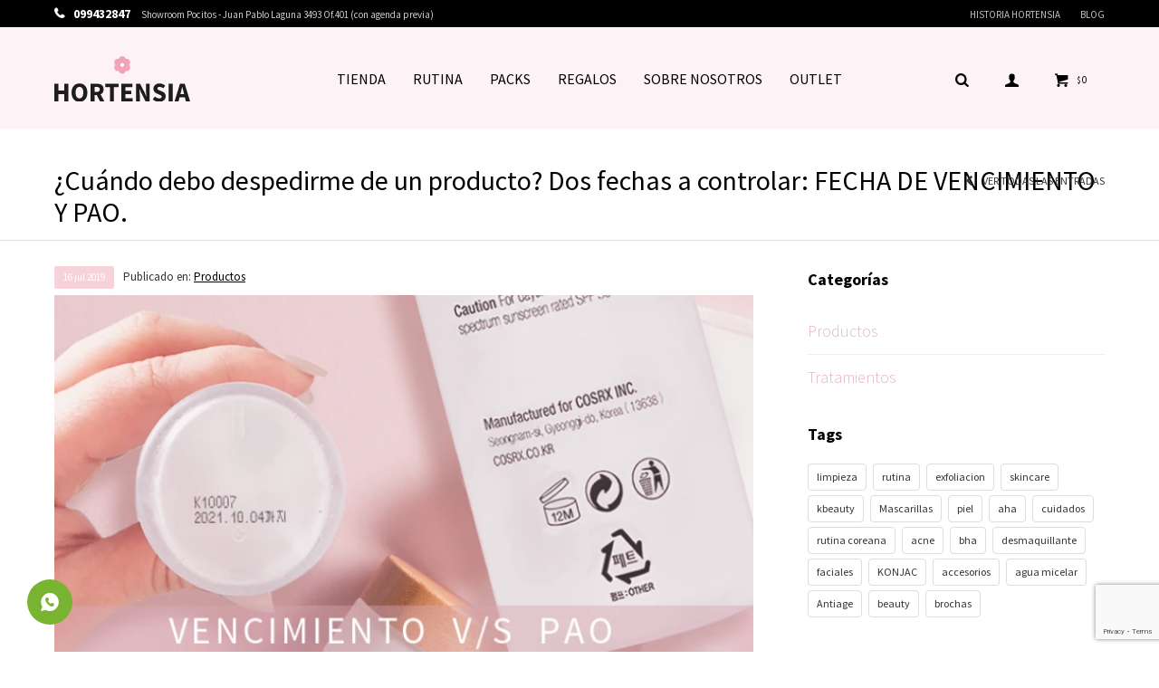

--- FILE ---
content_type: text/html; charset=utf-8
request_url: https://hortensia.com.uy/blog/cuando-debo-despedirme-de-un-producto-dos-fechas-a-controlar-fecha-de-vencimiento-y-pao-73
body_size: 13852
content:
<!DOCTYPE html> <html lang="es" class="no-js"> <head itemscope itemtype="http://schema.org/WebSite"> <meta charset="utf-8" /> <script> const GOOGLE_MAPS_CHANNEL_ID = '33'; </script> <link rel='preconnect' href='https://f.fcdn.app' /> <link rel='preconnect' href='https://fonts.googleapis.com' /> <link rel='preconnect' href='https://www.facebook.com' /> <link rel='preconnect' href='https://www.google-analytics.com' /> <link rel="dns-prefetch" href="https://cdnjs.cloudflare.com" /> <title itemprop='name'>¿Cuándo debo despedirme de un producto? Dos fechas a controlar: FECHA DE VENCIMIENTO Y PAO. — Hortensia - Boutique de Belleza</title> <meta name="description" content="¿Cuándo debo despedirme de un producto? La fecha de vencimiento indica que la estabilidad del producto cerrado y el PAO, el tiempo desde que se abrió en que sigue siendo estable." /> <meta name="keywords" content="" /> <link itemprop="url" rel="canonical" href="https://hortensia.com.uy/blog/cuando-debo-despedirme-de-un-producto-dos-fechas-a-controlar-fecha-de-vencimiento-y-pao-73" /> <meta property="og:title" content="¿Cuándo debo despedirme de un producto? Dos fechas a controlar: FECHA DE VENCIMIENTO Y PAO. — Hortensia - Boutique de Belleza" /><meta property="og:description" content="¿Cuándo debo despedirme de un producto? La fecha de vencimiento indica que la estabilidad del producto cerrado y el PAO, el tiempo desde que se abrió en que sigue siendo estable." /><meta property="og:type" content="article" /><meta property="og:image" content="https://f.fcdn.app/imgs/4f0660/hortensia.com.uy/hor/b7ff/webp/blog/369/300x300/vencimiento-vs-pao3.png"/><meta property="og:url" content="https://hortensia.com.uy/blog/cuando-debo-despedirme-de-un-producto-dos-fechas-a-controlar-fecha-de-vencimiento-y-pao-73" /><meta property="og:site_name" content="Hortensia - Boutique de Belleza" /> <meta name='twitter:description' content='¿Cuándo debo despedirme de un producto? La fecha de vencimiento indica que la estabilidad del producto cerrado y el PAO, el tiempo desde que se abrió en que sigue siendo estable.' /> <meta name='twitter:image' content='https://f.fcdn.app/imgs/4f0660/hortensia.com.uy/hor/b7ff/webp/blog/369/300x300/vencimiento-vs-pao3.png' /> <meta name='twitter:url' content='https://hortensia.com.uy/blog/cuando-debo-despedirme-de-un-producto-dos-fechas-a-controlar-fecha-de-vencimiento-y-pao-73' /> <meta name='twitter:card' content='summary' /> <meta name='twitter:title' content='¿Cuándo debo despedirme de un producto? Dos fechas a controlar: FECHA DE VENCIMIENTO Y PAO. — Hortensia - Boutique de Belleza' /> <script>document.getElementsByTagName('html')[0].setAttribute('class', 'js ' + ('ontouchstart' in window || navigator.msMaxTouchPoints ? 'is-touch' : 'no-touch'));</script> <script> var FN_TC = { M1 : 38.69, M2 : 1 }; </script> <script>window.dataLayer = window.dataLayer || [];var _tmData = {"fbPixel":"","hotJar":"","zopimId":"","app":"web"};</script> <script>(function(w,d,s,l,i){w[l]=w[l]||[];w[l].push({'gtm.start': new Date().getTime(),event:'gtm.js'});var f=d.getElementsByTagName(s)[0], j=d.createElement(s),dl=l!='dataLayer'?'&l='+l:'';j.setAttribute('defer', 'defer');j.src= 'https://www.googletagmanager.com/gtm.js?id='+i+dl;f.parentNode.insertBefore(j,f); })(window,document,'script','dataLayer','GTM-TDZ6XBB');</script> <meta id='viewportMetaTag' name="viewport" content="width=device-width, initial-scale=1.0, maximum-scale=1,user-scalable=no"> <link rel="shortcut icon" href="https://f.fcdn.app/assets/commerce/hortensia.com.uy/eb7c_6123/public/web/favicon.ico" /> <link rel="apple-itouch-icon" href="https://f.fcdn.app/assets/commerce/hortensia.com.uy/01e2_7011/public/web/favicon.png" /> <link href="https://fonts.googleapis.com/css?family=Source+Sans+Pro:300,300i,400,400i,700,700i" rel="stylesheet"> <meta name="google-site-verification" content="T83Way7uEkPROchDUsOsTKqV4gbseVoy0lvQtgmXOI4" /> <link href="https://fonts.googleapis.com/css2?family=Material+Symbols+Outlined" rel="stylesheet" /> <link href="https://f.fcdn.app/assets/commerce/hortensia.com.uy/0000_cdd2/s.10723690322612535494462001462774.css" rel="stylesheet"/> <script src="https://f.fcdn.app/assets/commerce/hortensia.com.uy/0000_cdd2/s.96560696332671382721680524625722.js"></script> <!--[if lt IE 9]> <script type="text/javascript" src="https://cdnjs.cloudflare.com/ajax/libs/html5shiv/3.7.3/html5shiv.js"></script> <![endif]--> <link rel="manifest" href="https://f.fcdn.app/assets/manifest.json" /> </head> <body id='pgBlogDetalle' class='headerMenuBasic footer1 headerSubMenuFullPageWidth buscadorLayer compraDropDown compraLeft filtrosFixed fichaMobileFixedActions layout01'> <noscript><iframe src="https://www.googletagmanager.com/ns.html?id=GTM-TDZ6XBB" height="0" width="0" style="display:none;visibility:hidden"></iframe></noscript> <div id="pre"> <div id="wrapper"> <header id="header" role="banner"> <div class="cnt"> <div id="logo"><a href="/"><img src="https://f.fcdn.app/assets/commerce/hortensia.com.uy/6687_db35/public/web/img/logo.svg" alt="Hortensia - Boutique de Belleza" /></a></div> <nav id="menu" data-fn="fnMainMenu"> <ul class="lst main"> <li class="it "> <a href='/catalogo' target='_self' class="tit">TIENDA</a> <div class="subMenu"> <div class="cnt"> <ul> <li class="hdr mascarillas"><a target="_self" href="https://hortensia.com.uy/mascarillas" class="tit">Mascarillas</a></li> <li><a href="https://hortensia.com.uy/mascarillas?aplicacion=rostro" target="_self">Rostro</a></li> <li><a href="https://hortensia.com.uy/mascarillas?aplicacion=contornos-de-ojos" target="_self">Contornos de ojos</a></li> <li><a href="https://hortensia.com.uy/mascarillas?aplicacion=labios" target="_self">Labios</a></li> <li><a href="https://hortensia.com.uy/mascarillas?aplicacion=manos" target="_self">Manos</a></li> <li><a href="https://hortensia.com.uy/mascarillas?aplicacion=pies" target="_self">Pies</a></li> <li><a href="https://hortensia.com.uy/mascarillas?aplicacion=cabello" target="_self">Cabello</a></li> <li><a href="https://hortensia.com.uy/catalogo?grp=354" target="_blank">Face Tapping</a></li> </ul> <ul> <li class="hdr skin-care"><a target="_self" href="https://hortensia.com.uy/skin-care" class="tit">Skin care</a></li> <li><a href="https://hortensia.com.uy/skin-care?rutina-coreana=desmaquillante" target="_self">Desmaquillante</a></li> <li><a href="https://hortensia.com.uy/skin-care?rutina-coreana=segunda-limpieza" target="_self">Segunda limpieza</a></li> <li><a href="https://hortensia.com.uy/skin-care?rutina-coreana=exfoliante" target="_self">Exfoliante</a></li> <li><a href="https://hortensia.com.uy/skin-care?rutina-coreana=tonico" target="_self">Tónico</a></li> <li><a href="https://hortensia.com.uy/skin-care?rutina-coreana=esencia" target="_self">Esencia</a></li> <li><a href="https://hortensia.com.uy/skin-care?rutina-coreana=serum" target="_self">Serum</a></li> <li><a href="https://hortensia.com.uy/skin-care?rutina-coreana=mascarillas" target="_self">Mascarillas</a></li> <li><a href="https://hortensia.com.uy/skin-care?rutina-coreana=contorno-de-ojos" target="_self">Contorno de ojos</a></li> <li><a href="https://hortensia.com.uy/skin-care?rutina-coreana=cremas-emulsiones" target="_self">Cremas / Emulsiones</a></li> <li><a href="https://hortensia.com.uy/catalogo?grp=83" target="_self">FOREO</a></li> </ul> <ul> <li class="hdr cuidado-capilar"><a target="_self" href="https://hortensia.com.uy/cuidado-capilar" class="tit">Cuidado capilar</a></li> <li><a href="https://hortensia.com.uy/cuidado-capilar?tipo-de-producto=acondicionador" target="_self">Acondicionador</a></li> <li><a href="https://hortensia.com.uy/cuidado-capilar?tipo-de-producto=shampoo" target="_self">Shampoo</a></li> <li><a href="https://hortensia.com.uy/cuidado-capilar?tipo-de-producto=serum" target="_self">Serum</a></li> <li><a href="https://hortensia.com.uy/cuidado-capilar?tipo-de-producto=ampolla" target="_self">Ampolla</a></li> <li><a href="https://hortensia.com.uy/cuidado-capilar?tipo-de-producto=tratamiento" target="_self">Tratamiento</a></li> <li><a href="https://hortensia.com.uy/cuidado-capilar?tipo-de-producto=mascarilla-de-tratamiento" target="_self">Mascarilla de tratamiento</a></li> <li><a href="https://hortensia.com.uy/catalogo?grp=294" target="_self">Mascarilla</a></li> </ul> <ul> <li class="hdr unas-en-gel"><a target="_self" href="https://hortensia.com.uy/unas-en-gel" class="tit">Uñas en Gel</a></li> <li><a href="https://hortensia.com.uy/unas-en-gel?aplicacion=manos" target="_self">Manos</a></li> <li><a href="https://hortensia.com.uy/unas-en-gel?aplicacion=pies" target="_self">Pies</a></li> <li><a href="https://hortensia.com.uy/unas-en-gel?tipo-de-producto=stickers" target="_self">Stickers</a></li> <li><a href="https://hortensia.com.uy/unas-en-gel?tipo-de-producto=press-on" target="_self">Press On</a></li> <li><a href="https://hortensia.com.uy/catalogo?grp=299" target="_blank">Gothic</a></li> <li><a href="https://hortensia.com.uy/catalogo?grp=322" target="_self">Glaze</a></li> <li><a href="https://hortensia.com.uy/catalogo?grp=323" target="_self">French</a></li> <li><a href="https://hortensia.com.uy/catalogo?grp=356" target="_blank">Almendras</a></li> </ul> <ul> <li class="hdr httpshortensiacomuycatalogogrp216 accesorios"><a target="_self" href="https://hortensia.com.uy/accesorios" class="tit">Accesorios</a></li> <li><a href="https://hortensia.com.uy/catalogo?grp=144" target="_self">Brochas</a></li> <li><a href="https://hortensia.com.uy/catalogo/cleansing-puff_AS008_AS008" target="_self">Cleansing Puff</a></li> <li><a href="https://hortensia.com.uy/accesorios?tipo-de-producto=vinchas" target="_self">Vinchas Spa</a></li> <li><a href="https://hortensia.com.uy/catalogo?grp=145" target="_self">Gimnasia Facial</a></li> <li><a href="https://hortensia.com.uy/accesorios/herramientas" target="_self">Herramientas</a></li> <li><a href="https://hortensia.com.uy/profesional" target="_self">Hortensia Profesional </a></li> <li><a href="https://hortensia.com.uy/linea-bambu" target="_self">Línea Bambú</a></li> <li><a href="https://hortensia.com.uy/accesorios/higiene" target="_self">Higiene y baño</a></li> <li><a href="https://hortensia.com.uy/catalogo?grp=216" target="_self">Todos</a></li> <li><a href="https://hortensia.com.uy/catalogo/tote-bag-vaquita_AS101_1" target="_blank">TOTEBAGS</a></li> </ul> </div> </div> </li> <li class="it cuidados"> <a href='/catalogo' target='_self' class="tit">RUTINA</a> <div class="subMenu"> <div class="cnt"> <ul> <li class="hdr "><a target="_self" href="javascript:;" class="tit">Rutina coreana</a></li> <li><a href="https://hortensia.com.uy/catalogo?rutina-coreana=desmaquillante" target="_self">1- Desmaquillantes</a></li> <li><a href="https://hortensia.com.uy/catalogo?rutina-coreana=segunda-limpieza" target="_self">2- Segunda limpieza</a></li> <li><a href="https://hortensia.com.uy/catalogo?rutina-coreana=exfoliante" target="_self">3- Exfoliantes</a></li> <li><a href="https://hortensia.com.uy/catalogo?rutina-coreana=tonico" target="_self">4- Tónicos</a></li> <li><a href="https://hortensia.com.uy/catalogo?rutina-coreana=esencia" target="_self">5- Esencias</a></li> <li><a href="https://hortensia.com.uy/catalogo?rutina-coreana=serum" target="_self">6- Serums</a></li> <li><a href="https://hortensia.com.uy/catalogo?rutina-coreana=mascarillas" target="_self">7- Mascarillas</a></li> <li><a href="https://hortensia.com.uy/catalogo?rutina-coreana=contorno-de-ojos" target="_self">8- Contorno de ojos</a></li> <li><a href="https://hortensia.com.uy/catalogo?rutina-coreana=cremas-emulsiones" target="_self">9- Cremas / Emulsiones </a></li> <li><a href="https://hortensia.com.uy/catalogo?rutina-coreana=protectorsolar" target="_self">10- Protector solar</a></li> </ul> <ul> <li class="hdr "><a target="_self" href="javascript:;" class="tit">Tipo de piel</a></li> <li><a href="https://hortensia.com.uy/catalogo?tipos-de-piel=piel-grasa" target="_self">Piel grasa</a></li> <li><a href="https://hortensia.com.uy/catalogo?tipos-de-piel=piel-mixta" target="_self">Piel mixta</a></li> <li><a href="https://hortensia.com.uy/catalogo?tipos-de-piel=todo-tipo-piel" target="_self">Todo tipo piel</a></li> <li><a href="https://hortensia.com.uy/catalogo?tipos-de-piel=piel-madura" target="_self">Piel madura</a></li> <li><a href="https://hortensia.com.uy/catalogo?tipos-de-piel=piel-seca" target="_self">Piel seca</a></li> <li><a href="https://hortensia.com.uy/catalogo?tipos-de-piel=pieles-sensibles" target="_self">Pieles sensibles</a></li> <li><a href="https://hortensia.com.uy/catalogo?tipos-de-piel=piel-con-acne" target="_self">Piel con acné</a></li> </ul> <ul> <li class="hdr "><a target="_self" href="javascript:;" class="tit">Tratamiento</a></li> <li><a href="https://hortensia.com.uy/catalogo?problematicas=puntos-negros" target="_self">Puntos negros</a></li> <li><a href="https://hortensia.com.uy/catalogo?problematicas=acne" target="_self">Acné</a></li> <li><a href="https://hortensia.com.uy/catalogo?problematicas=antiage" target="_self">Antiage</a></li> <li><a href="https://hortensia.com.uy/catalogo?problematicas=rosacea" target="_self">Rosácea/Sensible</a></li> <li><a href="https://hortensia.com.uy/catalogo?problematicas=sequedad" target="_self">Sequedad</a></li> <li><a href="https://hortensia.com.uy/catalogo?problematicas=manchas" target="_self">Manchas</a></li> <li><a href="https://hortensia.com.uy/catalogo?grp=354" target="_blank">Face Tapping</a></li> </ul> <ul> <li class="hdr "><a target="_self" href="javascript:;" class="tit">Aplicaciones</a></li> <li><a href="https://hortensia.com.uy/catalogo?aplicacion=rostro" target="_self">Rostro</a></li> <li><a href="https://hortensia.com.uy/catalogo?aplicacion=contornos-de-ojos" target="_self">Contornos de ojos</a></li> <li><a href="https://hortensia.com.uy/catalogo?aplicacion=labios" target="_self">Labios</a></li> <li><a href="https://hortensia.com.uy/catalogo?aplicacion=manos" target="_self">Manos</a></li> <li><a href="https://hortensia.com.uy/catalogo?aplicacion=pies" target="_self">Pies</a></li> <li><a href="https://hortensia.com.uy/catalogo?aplicacion=cabello" target="_self">Cabello</a></li> <li><a href="https://hortensia.com.uy/catalogo?aplicacion=faciales" target="_self">Faciales</a></li> <li><a href="https://hortensia.com.uy/catalogo?aplicacion=manicuria" target="_self">Manicuría</a></li> <li><a href="https://hortensia.com.uy/catalogo?aplicacion=podologia" target="_self">Podología</a></li> <li><a href="https://hortensia.com.uy/catalogo?aplicacion=cuerpo" target="_self">Cuerpo</a></li> </ul> <ul> <li class="hdr "><a target="_self" href="javascript:;" class="tit">Especiales</a></li> <li><a href="https://hortensia.com.uy/catalogo?preferencias=aptos-para-embarazadas" target="_self">Aptos para embarazadas</a></li> <li><a href="https://hortensia.com.uy/catalogo?preferencias=cruelty-free" target="_self">Cruelty Free</a></li> <li><a href="https://hortensia.com.uy/catalogo?preferencias=gluten-free" target="_self">Gluten Free</a></li> <li><a href="https://hortensia.com.uy/catalogo?preferencias=tacc" target="_self">Tacc</a></li> <li><a href="https://hortensia.com.uy/catalogo?preferencias=vegano" target="_self">Vegano</a></li> </ul> <div data-id="173" data-area="SubMenu" class="banner"><a data-track-categ='Banners' data-track-action='SubMenu' data-track-label='SubMenu Tiendas' href='/rutinacoreana'><picture><source media="(min-width: 1280px)" srcset="//f.fcdn.app/imgs/51e26f/hortensia.com.uy/hor/d6ee/webp/recursos/350/0x0/rutina-coreana.jpg" ><source media="(max-width: 1279px) and (min-width: 1024px)" srcset="//f.fcdn.app/imgs/51e26f/hortensia.com.uy/hor/d6ee/webp/recursos/350/0x0/rutina-coreana.jpg" ><source media="(max-width: 640px) AND (orientation: portrait)" srcset="//f.fcdn.app/imgs/b4ed25/hortensia.com.uy/hor/d6ee/webp/recursos/761/0x0/rutina-coreana.jpg" ><source media="(max-width: 1023px)" srcset="//f.fcdn.app/imgs/51e26f/hortensia.com.uy/hor/d6ee/webp/recursos/350/0x0/rutina-coreana.jpg" ><img src="//f.fcdn.app/imgs/51e26f/hortensia.com.uy/hor/d6ee/webp/recursos/350/0x0/rutina-coreana.jpg" alt="SubMenu Tiendas" ></picture></a></div> </div> </div> </li> <li class="it packs"> <a href='https://hortensia.com.uy/packs' target='_self' class="tit">PACKS</a> <div class="subMenu"> <div class="cnt"> <ul> <li class="hdr "><a target="_self" href="https://hortensia.com.uy/packs" class="tit">TIPO DE PIEL</a></li> <li><a href="https://hortensia.com.uy/packs?tipos-de-piel=piel-grasa" target="_self">Piel grasa</a></li> <li><a href="https://hortensia.com.uy/packs?tipos-de-piel=piel-mixta" target="_self">Piel mixta</a></li> <li><a href="https://hortensia.com.uy/packs?tipos-de-piel=todo-tipo-piel" target="_self">Todo tipo piel</a></li> <li><a href="https://hortensia.com.uy/packs?tipos-de-piel=piel-madura" target="_self">Piel madura</a></li> <li><a href="https://hortensia.com.uy/packs?tipos-de-piel=piel-seca" target="_self">Piel seca</a></li> <li><a href="https://hortensia.com.uy/packs?tipos-de-piel=pieles-sensibles" target="_self">Pieles sensibles</a></li> <li><a href="https://hortensia.com.uy/packs?tipos-de-piel=piel-con-acne" target="_self">Piel con acné</a></li> <li><a href="https://hortensia.com.uy/packs?problematicas=puntos-negros" target="_self">Puntos negros</a></li> <li><a href="https://hortensia.com.uy/packs?problematicas=acne" target="_self">Acné</a></li> <li><a href="https://hortensia.com.uy/packs?problematicas=antiage" target="_self">Antiage</a></li> <li><a href="https://hortensia.com.uy/packs?problematicas=rosacea" target="_self">Rosácea/Sensible</a></li> <li><a href="https://hortensia.com.uy/packs?problematicas=sequedad" target="_self">Sequedad</a></li> <li><a href="https://hortensia.com.uy/packs?problematicas=manchas" target="_self">Manchas</a></li> </ul> <ul> <li class="hdr "><a target="_self" href="https://hortensia.com.uy/packs" class="tit">LUGAR DE APLICACIÓN</a></li> <li><a href="https://hortensia.com.uy/packs?aplicacion=rostro" target="_self">Rostro</a></li> <li><a href="https://hortensia.com.uy/packs?aplicacion=contornos-de-ojos" target="_self">Contornos de ojos</a></li> <li><a href="https://hortensia.com.uy/packs?aplicacion=labios" target="_self">Labios</a></li> <li><a href="https://hortensia.com.uy/packs?aplicacion=manos" target="_self">Manos</a></li> <li><a href="https://hortensia.com.uy/packs?aplicacion=pies" target="_self">Pies</a></li> <li><a href="https://hortensia.com.uy/packs?aplicacion=cabello" target="_self">Cabello</a></li> <li><a href="https://hortensia.com.uy/packs?aplicacion=faciales" target="_self">Faciales</a></li> <li><a href="https://hortensia.com.uy/packs?aplicacion=cuerpo" target="_self">Cuerpo</a></li> </ul> <ul> <li class="hdr "><a target="_self" href="https://hortensia.com.uy/packs" class="tit">FUNCIÓN</a></li> <li><a href="https://hortensia.com.uy/packs?funcion=limpieza" target="_self">Limpieza</a></li> <li><a href="https://hortensia.com.uy/packs?funcion=hidratacion" target="_self">Hidratación</a></li> <li><a href="https://hortensia.com.uy/packs?funcion=exfoliacion" target="_self">Exfoliación</a></li> <li><a href="https://hortensia.com.uy/packs?funcion=ilumincacion" target="_self">Ilumincación</a></li> <li><a href="https://hortensia.com.uy/packs?funcion=antiage" target="_self">Antiage</a></li> <li><a href="https://hortensia.com.uy/packs?funcion=nutricion" target="_self">Nutrición</a></li> </ul> </div> </div> </li> <li class="it "> <a href='/packs' target='_self' class="tit">REGALOS</a> <div class="subMenu"> <div class="cnt"> <ul> <li class="hdr "><a target="_self" href="https://hortensia.com.uy/catalogo?grp=369" class="tit">Regalos < a 1000</a></li> </ul> <ul> <li class="hdr "><a target="_self" href="https://hortensia.com.uy/catalogo?grp=371" class="tit">Los favoritos de Hortensia</a></li> </ul> <ul> <li class="hdr "><a target="_self" href="https://hortensia.com.uy/catalogo?grp=372" class="tit">Dúos para el cabello</a></li> </ul> <ul> <li class="hdr "><a target="_self" href="https://hortensia.com.uy/catalogo?grp=373" class="tit">Amigo invisible</a></li> </ul> <ul> <li class="hdr unas-en-gel"><a target="_self" href="https://hortensia.com.uy/unas-en-gel" class="tit">Uñas para el verano</a></li> </ul> <ul> <li class="hdr "><a target="_self" href="https://hortensia.com.uy/catalogo?grp=374" class="tit">De lujo</a></li> </ul> </div> </div> </li> <li class="it "> <a href='/historiahortensia' target='_self' class="tit">SOBRE NOSOTROS</a> <div class="subMenu"> <div class="cnt"> <ul> <li class="hdr "><a target="_self" href="https://hortensia.com.uy/contacto" class="tit">Contacto</a></li> </ul> <ul> <li class="hdr "><a target="_self" href="https://hortensia.com.uy/tiendas" class="tit">Tiendas</a></li> </ul> <ul> <li class="hdr "><a target="_self" href="https://hortensia.com.uy/blog" class="tit">Blog</a></li> </ul> <ul> <li class="hdr "><a target="_self" href="https://drive.google.com/file/d/1Zul29dvKyzNI2R_HpyM_9xF4nUHYq9Kw/view" class="tit">Libro KBEAUTY</a></li> </ul> </div> </div> </li> <li class="it "> <a href='https://hortensia.com.uy/catalogo?descprd=350' target='_blank' class="tit">OUTLET</a> </li> </ul> </nav> <div class="toolsItem frmBusqueda" data-version='1'> <button type="button" class="btnItem btnMostrarBuscador"> <span class="ico"></span> <span class="txt"></span> </button> <form action="/catalogo"> <div class="cnt"> <span class="btnCerrar"> <span class="ico"></span> <span class="txt"></span> </span> <label class="lbl"> <b>Buscar productos</b> <input maxlength="48" required="" autocomplete="off" type="search" name="q" placeholder="Buscar productos..." /> </label> <button class="btnBuscar" type="submit"> <span class="ico"></span> <span class="txt"></span> </button> </div> </form> </div> <div class="toolsItem accesoMiCuentaCnt" data-logged="off" data-version='1'> <a href="/mi-cuenta" class="btnItem btnMiCuenta"> <span class="ico"></span> <span class="txt"></span> <span class="usuario"> <span class="nombre"></span> <span class="apellido"></span> </span> </a> <div class="miCuentaMenu"> <ul class="lst"> <li class="it"><a href='/mi-cuenta/mis-datos' class="tit" >Mis datos</a></li> <li class="it"><a href='/mi-cuenta/direcciones' class="tit" >Mis direcciones</a></li> <li class="it"><a href='/mi-cuenta/compras' class="tit" >Mis compras</a></li> <li class="it"><a href='/mi-cuenta/wish-list' class="tit" >Wish List</a></li> <li class="it itSalir"><a href='/salir' class="tit" >Salir</a></li> </ul> </div> </div> <div id="miCompra" data-show="off" data-fn="fnMiCompra" class="toolsItem" data-version="1"> </div> <div id="infoTop"><span class="tel">099432847</span> <span class="info">Showroom Pocitos - Juan Pablo Laguna 3493 Of.401 (con agenda previa)</span></div> <nav id="menuTop"> <ul class="lst"> <li class="it "><a target="_self" class="tit" href="https://hortensia.com.uy/historiahortensia">Historia Hortensia</a></li> <li class="it "><a target="_self" class="tit" href="https://hortensia.com.uy/blog">Blog</a></li> </ul> </nav> <a id="btnMainMenuMobile" href="javascript:mainMenuMobile.show();"><span class="ico">&#59421;</span><span class="txt">Menú</span></a> </div> </header> <!-- end:header --> <div id="central" class=" cat2"> <div class="hdr"> <h1 class="tit">¿Cuándo debo despedirme de un producto? Dos fechas a controlar: FECHA DE VENCIMIENTO Y PAO.</h1> <a class="btnVolver" href="/blog">Ver todas las entradas</a> </div> <div id="main" role="main"> <div class="pub"> <span class="fecha"> <span class="dia">16</span> <span class="mes">jul</span> <span class="ano">2019</span> </span> Publicado en: <a class=categ href="https://hortensia.com.uy/blog?categ=productos">Productos</a> </div> <div class='text'> <div id=imgPrincipal><img loading='lazy' src='//f.fcdn.app/imgs/d81c5f/hortensia.com.uy/hor/b7ff/webp/blog/369/760x0/vencimiento-vs-pao3.png' alt='¿Cuándo debo despedirme de un producto? Dos fechas a controlar: FECHA DE VENCIMIENTO Y PAO.' width='760' /></div><h2>¿Cuándo debo despedirme de un producto? Dos fechas a controlar: FECHA DE VENCIMIENTO Y PAO.</h2> <p>Entender lo que compramos no es meramente un tema de conciencia si no también de responsabilidad, y es una práctica que por suerte, cada vez implementamos más.Pero, ¿entendemos realmente lo que leemos? ¿A qué fechas hay que prestar atención a la hora de hablar de estabilidad o caducidad de un producto?¡Hoy te contamos todo sobre la estabilidad de un producto gracias al VENCIMIENTO y el PAO!</p> <p><br></p> <table style="width:100%;"><tbody><tr><td class="fnTblHeader" style="width:100%;"><p>FECHA DE VENCIMIENTO Y PAO ¿QUÉ SON ESTAS FECHAS?</p></td></tr></tbody></table> <p>A la hora de hablar de cosmética, hay una pregunta muy pero muy frecuente: <strong>¿los cosméticos tienen fecha de caducidad? </strong></p> <p><strong>¡CLARO QUE SÍ! </strong>Los cosméticos, al igual que todos los productos tienen una vida útil. ¿Pero, cómo no la tendría? Si pensamos en cualquier producto de ingredientes preparados, como por ejemplo un alfajor: sabemos que dentro de su paquete va a tener determinada vida útil, pero, una vez abierto el paquetito, entendemos que su tiempo de caducidad cambia.</p> <p>¿Verdad?<strong> ¡Lo mismo sucede con la cosmética!</strong></p> <p>Por lo tanto llegamos a la concusión de que hay <strong>dos </strong>fechas súper importantes para determinar la estabilidad del producto, y estas son: <strong>EL VENCIMIENTO Y EL PAO.</strong></p> <ul><li><strong>El vencimiento</strong> (fecha de caducidad o expiración) corresponde a la fecha límite en la que un producto es apto para su consumo, desde el punto de vista sanitario. Esta fecha es indicada por el fabricante y brindada al consumidor. Esta información está representada por un símbolo de reloj de arena, por la frase "Best before end of" o por las siglas "Exp". </li></ul> <table style="width:100%;"><tbody><tr><td style="width:66.9097%;vertical-align:middle;text-align:left;"><ul><li>El <strong>PAO </strong>por su nombre quizá no te suene, pero el símbolo seguro te resulta más familiar. Corresponde a un sistema de control que indica la vida útil del producto en sí, luego de abierto su envase. Esta información proviene de su nombre en sí "<strong>P</strong>eriod <strong>A</strong>fter <strong>O</strong>pening" «período luego de abierto» . Dentro de su símbolo podemos observar una letra  «M» (12 M), indicando la cantidad de meses en los que el producto, luego de su apertura, deja de ser considerado óptimo y seguro. </li></ul><p><strong>Consejo: </strong>Si elegiste algún producto sin conservantes, tené en cuenta que su vida útil siempre es inferior. Habiendo cambios en el producto a corto plazo, junto con la aparición de hongos y bacterias (indicándonos que el producto ya venció) pudiendo ser dañino tanto para el producto como para el consumidor.</p></td><td style="width:33.0028%;"><img src="//f.fcdn.app/imgs/ead868/hortensia.com.uy/hor/8867/webp/wysiwyg/1/1280x0/pao2.png" class="fr-fic fr-dib" style="width:150px;" alt="pao2.png"></td></tr></tbody></table> <p><br></p> <p><br></p> <p><img src="//f.fcdn.app/imgs/28c9f7/hortensia.com.uy/hor/7906/webp/wysiwyg/1/1280x0/1-pao-vs-vencimiento.png" style="width:800px;" class="fr-fic fr-dib" alt="1-pao-vs-vencimiento.png"></p> <p><br></p> <table style="width:100%;"><tbody><tr><td class="fnTblHeader" style="width:50%;">FECHA DE VENCIMIENTO</td><td class="fnTblHeader" style="width:50%;">PAO ( PERIOD AFTER OPENING)</td></tr><tr><td style="width:50%;">Fecha de caducidad o expiración, corresponde a la fecha límite en la que un producto es apto para su consumo, desde el punto de vista sanitario. Esta fecha es indicada por el fabricante y brindada al consumidor. Esta información está representada por un símbolo de reloj de arena, por la frase "Best before end of" o por las siglas "Exp".</td><td style="width:50%;"><p>El PAO (Period After Opening, en inglés) es el período después de abierto durante el cual puede ser utilizado. Es indicado por el símbolo de un recipiente abierto sobre el que aparece un número junto a la letra «M» (ejemplo, 12M), lo cual indica la cantidad de meses que pueden transcurrir después de abierto el producto antes de que deje de ser considerado óptimo/seguro. </p><p>Tené en cuenta que si preferís productos sin conservantes, estos suelen tener una vida útil inferior, pudiéndose observar cambios en su olor, textura o color, lo que indicará que caducó, así como la aparición de hongos y bacterias que pueden ser dañinos tanto para el producto como para la persona que lo use.  </p><br></td></tr></tbody></table> <p><br></p> <table style="width:100%;"><tbody><tr><td class="fnTblHeader" style="width:100%;">¿Porqué son tan importantes estas fechas?</td></tr></tbody></table> <p>Son muy importantes tanto para los fabricantes como para los consumidores, ya que miden su<strong> estabilidad</strong> para asegurarnos de que esté todo bajo control. </p> <p>Dentro de Uruguay, todo producto a ser comercializado debe respetar y cumplir ciertos requisitos solicitados por el Ministerio de Salud Pública así como los acordados por el MERCOSUR. Estos organismos también regulan y establecen la información indispensable que debe figurar en los productos, entre ellos el vencimiento y el PAO. «Se debe asegurar al consumidor información correcta, clara, precisa y suficiente sobre las características del producto, su seguridad, modo de uso y eficacia a través del rotulado».</p> <p>Los fabricantes otorgan esta información luego de someter al producto en diferentes experimentos simuladores de condiciones extremas (luz, humedad, temperatura, etc), con el fin recopilar los datos suficientes para medir su estabilidad.</p> <p> </p> <p><br></p> <p><img src="//f.fcdn.app/imgs/2bcc50/hortensia.com.uy/hor/b19e/webp/wysiwyg/1/1280x0/pao-vs-vencimiento-3.png" style="width:800px;" class="fr-fic fr-dib" alt="1-pao-vs-vencimiento-2.png"></p> <h3 style="color:#deb6be;"><br></h3> <p><br></p> <p><img src="//f.fcdn.app/imgs/f647d8/hortensia.com.uy/hor/331d/webp/wysiwyg/1/1280x0/3-pao-vs-vencimiento-2.png" style="width:800px;" class="fr-fic fr-dib" alt="3-pao-vs-vencimiento-2.png"></p> <p><br></p> <p><strong>La fecha de vencimiento y PAO</strong> están determinadas según su uso y almacenamiento, esto quiere decir, que hay ciertos límites o recomendaciones a seguir a la hora del uso del producto. Es muy importante seguir los mismos, ya que alteran la estabilidad del producto. Por ejemplo, si en el envase se menciona “Guardar alejado de la luz solar” pero el producto se guarda al sol, su estabilidad se acortará. <strong>Estas recomendaciones aparecerán en el etiquetado del producto</strong>.</p> <p><strong>La estabilidad</strong> además de los factores ambientales, <strong>depende de su envase</strong>. La materialidad del mismo, puede variar la estabilidad del producto que contiene.</p> <p><strong>Al aprobar un cosmético el test de estabilidad indica cual es el vencimiento. </strong></p> <p><br></p> <p><img src="//f.fcdn.app/imgs/e9b162/hortensia.com.uy/hor/d169/webp/wysiwyg/1/1280x0/captura-de-pantalla-2019-08-08-a.png" style="width:440px;height:149.71px;" class="fr-fic fr-dib" alt="captura-de-pantalla-2019-08-08-a.png"></p> <p><br></p> <h3 style="color:#deb6be;"><strong>Recomendaciones para mantener tu producto en buen estado:</strong></h3> <ul><li>Mantenlo fuera de la luz del sol</li><li>Mejor si está en un lugar seco (es preferible no tenerlo con mucha humedad)</li><li>Mantener el producto bien cerrado</li><li>Leer bien la fecha de vencimiento y el PAO. Controlar las mismas.</li></ul> <p><br></p> <table style="width:100%;"><tbody><tr><td class="fnTblHeader" style="width:100%;"><p>¿Qué pasa si utilizo un producto que supera la fecha de vencimiento o el PAO?</p></td></tr></tbody></table> <p>Al igual que la comida, los productos cosméticos se vencen y, una vez pasado este plazo, pueden causar daños o perjudicar nuestra piel, por lo que las marcas deben especificar la fecha en la que el producto deja de ser óptimo para su uso y dejando de ser seguro, según el fabricante, para la salud del consumidor. </p> <p>Una vez transcurridas estas fechas, no tenemos garantías de que el producto sea estable y el fabricante deja de tener responsabilidad legal de cualquier reacción adversa, por lo que, pasa a ser responsabilidad meramente del consumidor. Una vez transcurrido este plazo, se multiplica la probabilidad de que contenga microorganismos, perjudiciales para la salud. Debemos tener especial cuidado en productos para ojos, contorno de ojos, bebés, personas inmunodeprimidas, etc. </p> <p><strong>¡Dentro de Hortensia en cada compra te obsequiamos unos stickers para que escribas el día que lo abriste y lo pegues en el envase!... Es una idea genial.</strong></p> <h3 style="color:#deb6be;"><strong>Algunas preguntas frecuentes</strong></h3> <p><br></p> <table><tbody><tr><td class="fnTblHeader" style="vertical-align:middle;"><h3 style="color:#deb6be;"><strong>Tipo de producto</strong></h3></td><td class="fnTblHeader"><h3 style="color:#deb6be;"><strong>PAO orientativo</strong></h3></td></tr><tr><td>Productos en contacto directo con los ojos<br>(eyeliner, máscara de pestañas)</td><td>1-6 meses</td></tr><tr><td>Productos para contorno de ojos</td><td>6-12 meses</td></tr><tr><td>Productos de protección solar</td><td>12 meses</td></tr><tr><td>Hidratantes faciales y corporales</td><td>12-18 meses</td></tr><tr><td>Aceites</td><td>1-6 meses</td></tr><tr><td>Limpiadores acuosos y tónicos</td><td>12-18 meses</td></tr><tr><td>Labiales</td><td>12-36 meses</td></tr></tbody></table> <p>Bibliografía:</p> <p><a href="https://uy.emedemujer.com/bienestar/como-identificar-la-fecha-de-vencimiento-de-tu-maquillaje/">https://uy.emedemujer.com/bienestar/como-identificar-la-fecha-de-vencimiento-de-tu-maquillaje/</a></p> <p>https://www.mentactiva.com/estabilidad-cosmetica/</p> <p><a href="https://miin-cosmetics.com/blog/fecha-caducidad-producto-pao/">https://miin-cosmetics.com/blog/fecha-caducidad-producto-pao/</a></p> <p><a href="https://www.harpersbazaar.com/es/belleza/maquillaje-belleza/a14757198/cuando-caducan-los-cosmeticos/">https://www.harpersbazaar.com/es/belleza/maquillaje-belleza/a14757198/cuando-caducan-los-cosmeticos/</a></p> <p>https://www.mentactiva.com/estabilidad-cosmetica/</p> <p><br></p> </div> <div class="blkCompartir"> <a class="btnFacebook" title="Compartir en Facebook" target="_blank" href="http://www.facebook.com/share.php?u=https://hortensia.com.uy/blog/cuando-debo-despedirme-de-un-producto-dos-fechas-a-controlar-fecha-de-vencimiento-y-pao-73"><span class="ico">&#59392;</span><span class="txt">Facebook</span></a> <a class="btnTwitter" title="Compartir en Twitter" target="_blank" href="https://twitter.com/intent/tweet?url=https%3A%2F%2Fhortensia.com.uy%2Fblog%2Fcuando-debo-despedirme-de-un-producto-dos-fechas-a-controlar-fecha-de-vencimiento-y-pao-73&text=Estoy%20leyendo%20%C2%BFCu%C3%A1ndo%20debo%20despedirme%20de%20un%20producto%3F%20Dos%20fechas%20a%20controlar%3A%20FECHA%20DE%20VENCIMIENTO%20Y%20PAO."><span class="ico">&#59393;</span><span class="txt">Twitter</span></a> <a class="btnPinterest" title="Compartir en Pinterest" target="_blank" href="http://pinterest.com/pin/create/bookmarklet/?media=http://f.fcdn.app/imgs/99974e/hortensia.com.uy/hor/b7ff/webp/blog/369/0x0/vencimiento-vs-pao3.png&url=https://hortensia.com.uy/blog/cuando-debo-despedirme-de-un-producto-dos-fechas-a-controlar-fecha-de-vencimiento-y-pao-73&is_video=false&description=%C2%BFCu%C3%A1ndo+debo+despedirme+de+un+producto%3F+Dos+fechas+a+controlar%3A+FECHA+DE+VENCIMIENTO+Y+PAO."><span class="ico">&#59395;</span><span class="txt">Pinterest</span></a> <a class="btnWhatsapp" title="Compartir en Whatsapp" target="_blank" href="whatsapp://send?text=Estoy+leyendo+https%3A%2F%2Fhortensia.com.uy%2Fblog%2Fcuando-debo-despedirme-de-un-producto-dos-fechas-a-controlar-fecha-de-vencimiento-y-pao-73" data-action="share/whatsapp/share"><span class="ico">&#59398;</span><span class="txt">Whatsapp</span></a> </div> <div id="comentarios"> <div id="blkComentarios" class="blk blk02"> <div class="hdr"> <div class="tit"><span class='totComentariosStr' data-id='73' data-s='blog'></span> </div> </div> <div class="cnt"> <div class='cntComentarios' data-id='73' data-s='blog'></div> </div> </div> <div id="blkAgregarComentario" class="blk blk02"> <div class="hdr"> <div class="tit">Publicar comentario</div> </div> <div class="cnt"> <div id="frmComentarios1680" class="frmComentariosPropietario" data-id="73" data-seccion="blog"> <script> $(function () { var intentos = 0; var div = $('#frmComentarios1680'); var timer = setInterval(function () { try { intentos++; comentarios.cargarFrmAgregar(div); clearInterval(timer); } catch (e) { if (intentos > 100) { clearInterval(timer); div.remove(); } } }, 200); });</script> </div> </div> </div> </div> </div> <!-- end:main --> <div id="secondary" role="complementary"> <div class="blk blk01 menuLateral"> <div class="hdr"> <div class="tit">Categorías</div> </div> <div class="cnt"> <ul class="lst lstCategoriasBlog"> <li class="it cat2"><a class="tit" href="https://hortensia.com.uy/blog?categ=productos">Productos</a></li> <li class="it cat1"><a class="tit" href="https://hortensia.com.uy/blog?categ=tratamientos">Tratamientos</a></li> </ul> </div> </div> <div class="blk blk01"> <div class="hdr"> <div class="tit">Tags</div> </div> <div class="cnt"> <ul class="lst lstTagsBlog"> <li class="it "><a class="tit" href="/blog?tag=limpieza">limpieza</a></li> <li class="it "><a class="tit" href="/blog?tag=rutina">rutina</a></li> <li class="it "><a class="tit" href="/blog?tag=exfoliacion">exfoliacion</a></li> <li class="it "><a class="tit" href="/blog?tag=skincare">skincare</a></li> <li class="it "><a class="tit" href="/blog?tag=kbeauty">kbeauty</a></li> <li class="it "><a class="tit" href="/blog?tag=mascarillas">Mascarillas</a></li> <li class="it "><a class="tit" href="/blog?tag=piel">piel</a></li> <li class="it "><a class="tit" href="/blog?tag=aha">aha</a></li> <li class="it "><a class="tit" href="/blog?tag=cuidados">cuidados</a></li> <li class="it "><a class="tit" href="/blog?tag=rutina-coreana">rutina coreana</a></li> <li class="it "><a class="tit" href="/blog?tag=acne">acne</a></li> <li class="it "><a class="tit" href="/blog?tag=bha">bha</a></li> <li class="it "><a class="tit" href="/blog?tag=desmaquillante">desmaquillante</a></li> <li class="it "><a class="tit" href="/blog?tag=faciales">faciales</a></li> <li class="it "><a class="tit" href="/blog?tag=konjac">KONJAC</a></li> <li class="it "><a class="tit" href="/blog?tag=accesorios">accesorios</a></li> <li class="it "><a class="tit" href="/blog?tag=agua-micelar">agua micelar</a></li> <li class="it "><a class="tit" href="/blog?tag=antiage">Antiage</a></li> <li class="it "><a class="tit" href="/blog?tag=beauty">beauty</a></li> <li class="it "><a class="tit" href="/blog?tag=brochas">brochas</a></li> </ul> </div> </div> </div> <!-- end:secondary --> </div> <!-- end:central --> <footer id="footer"> <div class="cnt"> <!----> <div id="historialArtVistos" data-show="off"> </div> <!--<a target="blank" onclick="ga('send', 'event', 'ConsultaWhatsappMobile', 'Whatsapp 099432847');fbq('trackCustom', 'Whatsapp');" href="https://api.whatsapp.com/send?phone=59899432847"> <div class="btnWhatsapp"></div> </a>--> <div class="ftrContent"> <div class="datosContacto"> <address> <span class="telefono"><a href="tel:099432847">099432847</a></span> <span class="direccion"><a href="https://goo.gl/maps/AQqWQjXwTTX7AMgu8" target="_blank">Juan Pablo Laguna 3493 Oficina 401 (Con Agenda), Montevideo</a></span> <span class="email"><a href="mailto:contacto@hortensia.com.uy?Subject=Hortensia">ventas@hortensia.com.uy</a></span> <span class="horario">Lunes a Viernes de 09:30 a 16:00</span> </address> <ul class="lst lstRedesSociales"> <li class="it facebook"><a href="https://www.facebook.com/Hortensia-Uruguay-139476996592216/" target="_blank" rel="external"><span class="ico">&#59392;</span><span class="txt">Facebook</span></a></li> <li class="it instagram"><a href="https://www.instagram.com/hortensiauruguay/" target="_blank" rel="external"><span class="ico">&#59396;</span><span class="txt">Instagram</span></a></li> <li class="it linkedin"><a href="https://www.linkedin.com/company/hortensia-boutique-de-belleza" target="_blank" rel="external"><span class="ico">&#59397;</span><span class="txt">Linkedin</span></a></li> </ul> </div> <div class="blk blkEmpresa"> <div class="hdr"> <div class="tit">Hortensia</div> </div> <div class="cnt"> <ul class="lst"> <li class="it "><a target="_self" class="tit" href="https://hortensia.com.uy/contacto">Ask Hortensia </a></li> <li class="it Razones para elegir Hortensia "><a target="_self" class="tit" href="https://hortensia.com.uy/beneficioshortensia">Razones para elegir Hortensia</a></li> <li class="it "><a target="_blank" class="tit" href="/tiendas">Sucursales</a></li> <li class="it "><a target="_blank" class="tit" href="https://hortensia.com.uy/ventadeproductos">Compras por mayor</a></li> </ul> </div> </div> <div class="blk blkCompra"> <div class="hdr"> <div class="tit">Cosmética coreana</div> </div> <div class="cnt"> <ul class="lst"> <li class="it Rutina Facial"><a target="_self" class="tit" href="https://hortensia.com.uy/rutina">Rutina de facial</a></li> <li class="it "><a target="_self" class="tit" href="https://hortensia.com.uy/rutinacoreana">Rutina coreana - 10 pasos </a></li> <li class="it "><a target="_self" class="tit" href="https://hortensia.com.uy/productosrutinacoreana">Productos por pasos rutina</a></li> <li class="it "><a target="_self" class="tit" href="https://hortensia.com.uy/blog">Blog</a></li> <li class="it "><a target="_self" class="tit" href="https://hortensia.com.uy/test-de-piel">Test de piel </a></li> <li class="it "><a target="_blank" class="tit" href="https://drive.google.com/file/d/1Zul29dvKyzNI2R_HpyM_9xF4nUHYq9Kw/view?usp=drive_link">Manual de rutina Coreana</a></li> <li class="it "><a target="_blank" class="tit" href="https://hortensia.com.uy/cosrx">COSRX</a></li> <li class="it "><a target="_blank" class="tit" href="https://hortensia.com.uy/mascarillascoreanas">Kocostar</a></li> </ul> </div> </div> <div class="blk blkCuenta"> <div class="hdr"> <div class="tit">Compra</div> </div> <div class="cnt"> <ul class="lst"> <li class="it "><a target="_self" class="tit" href="https://hortensia.com.uy/como-comprar">Cómo comprar</a></li> <li class="it "><a target="_self" class="tit" href="https://hortensia.com.uy/medios-de-pago">Medios de pago</a></li> <li class="it "><a target="_self" class="tit" href="https://hortensia.com.uy/envios-y-devoluciones">Envíos, pickup y devoluciones</a></li> <li class="it "><a target="_self" class="tit" href="https://hortensia.com.uy/terminos-condiciones">Términos y condiciones</a></li> <li class="it "><a target="_self" class="tit" href="https://hortensia.com.uy/preguntas-frecuentes">Preguntas frecuentes</a></li> </ul> </div> </div> <div class="blk blkNewsletter"> <div class="hdr"> <div class="tit">Newsletter</div> </div> <div class="cnt"> <p>¡Suscribite y recibí todas nuestras novedades!</p> <form class="frmNewsletter" action="/ajax?service=registro-newsletter"> <div class="fld-grp"> <div class="fld fldNombre"> <label class="lbl"><b>Nombre</b><input type="text" name="nombre" placeholder="Ingresa tu nombre" /></label> </div> <div class="fld fldApellido"> <label class="lbl"><b>Apellido</b><input type="text" name="apellido" placeholder="Ingresa tu apellido" /></label> </div> <div class="fld fldEmail"> <label class="lbl"><b>E-mail</b><input type="email" name="email" required placeholder="Ingresa tu e-mail" /></label> </div> </div> <div class="actions"> <button type="submit" class="btn btnSuscribirme"><span>Suscribirme</span></button> </div> </form> </div> </div> <div class="sellos"> <div class="blk blkMediosDePago"> <div class="hdr"> <div class="tit">Comprá online con:</div> </div> <div class='cnt'> <ul class='lst lstMediosDePago'> <li class='it oca'><img loading="lazy" src="https://f.fcdn.app/logos/c/oca.svg" alt="oca" height="20" /></li> <li class='it visa'><img loading="lazy" src="https://f.fcdn.app/logos/c/visa.svg" alt="visa" height="20" /></li> <li class='it master'><img loading="lazy" src="https://f.fcdn.app/logos/c/master.svg" alt="master" height="20" /></li> <li class='it ebrou'><img loading="lazy" src="https://f.fcdn.app/logos/c/ebrou.svg" alt="ebrou" height="20" /></li> <li class='it santandersupernet'><img loading="lazy" src="https://f.fcdn.app/logos/c/santandersupernet.svg" alt="santandersupernet" height="20" /></li> <li class='it passcard'><img loading="lazy" src="https://f.fcdn.app/logos/c/passcard.svg" alt="passcard" height="20" /></li> <li class='it anda'><img loading="lazy" src="https://f.fcdn.app/logos/c/anda.svg" alt="anda" height="20" /></li> <li class='it cabal'><img loading="lazy" src="https://f.fcdn.app/logos/c/cabal.svg" alt="cabal" height="20" /></li> <li class='it heritage'><img loading="lazy" src="https://f.fcdn.app/logos/c/heritage.svg" alt="heritage" height="20" /></li> <li class='it abitab'><img loading="lazy" src="https://f.fcdn.app/logos/c/abitab.svg" alt="abitab" height="20" /></li> <li class='it mercadopago'><img loading="lazy" src="https://f.fcdn.app/logos/c/mercadopago.svg" alt="mercadopago" height="20" /></li> </ul> </div> </div> <div class="blk blkMediosDeEnvio"> <div class="hdr"> <div class="tit">Entrega:</div> </div> <div class='cnt'> <ul class="lst lstMediosDeEnvio"> <li class="it 10" title="DAC - Agencia Central"><img loading='lazy' src='//f.fcdn.app/imgs/513079/hortensia.com.uy/hor/362e/webp/tipos-envio/72/0x0/logo.gif' alt='DAC - Agencia Central' /></li> <li class="it 13" title="ENVÍO PRIVADO"><img loading='lazy' src='//f.fcdn.app/imgs/d5bc3a/hortensia.com.uy/hor/f276/webp/tipos-envio/178/0x0/0f7f1fc2-8a4b-4287-b20d-1d42a4f7.jpg' alt='ENVÍO PRIVADO' /></li> <li class="it 17" title="DePunta"><img loading='lazy' src='//f.fcdn.app/imgs/a01493/hortensia.com.uy/hor/43f9/webp/tipos-envio/497/0x0/deputa.jpg' alt='DePunta' /></li> </ul> </div> </div> </div> <div class="extras"> <div class="copy">&COPY; Copyright 2026 / Hortensia - Boutique de Belleza</div> <div class="btnFenicio"><a href="https://fenicio.io?site=Hortensia - Boutique de Belleza" target="_blank" title="Powered by Fenicio eCommerce Uruguay"><strong>Fenicio eCommerce Uruguay</strong></a></div> </div> </div> </div> </footer> </div> <!-- end:wrapper --> </div> <!-- end:pre --> <div class="loader"> <div></div> </div> <a class="whatsappFloat" onclick="ga('send', 'event', 'ConsultaWhatsappMobile', 'Whatsapp 099432847');fbq('trackCustom', 'Whatsapp');" href="https://api.whatsapp.com/send?phone=59899432847" target="blank"></a>  <!--<script type="text/javascript"> window.$zopim || (function (d, s) { var z = $zopim = function (c) { z._.push(c) }, $ = z.s = d.createElement(s), e = d.getElementsByTagName(s)[0]; z.set = function (o) { z.set._.push(o) }; z._ = []; z.set._ = []; $.async = !0; $.setAttribute("charset", "utf-8"); $.src = "https://v2.zopim.com/?4oitau78MHVa2FBmUaZaUYLPHeb5zLIg"; z.t = +new Date; $.type = "text/javascript"; e.parentNode.insertBefore($, e) })(document, "script"); </script>-->  <script>function loadScript(a){var b=document.getElementsByTagName("head")[0],c=document.createElement("script");c.type="text/javascript",c.src="https://tracker.metricool.com/resources/be.js",c.onreadystatechange=a,c.onload=a,b.appendChild(c)}loadScript(function(){beTracker.t({hash:"3fb1cc8428e61bc70ea247ff1c3721a8"})});</script> <div id="mainMenuMobile"> <span class="btnCerrar"><span class="ico"></span><span class="txt"></span></span> <div class="cnt"> <div class="frmBusquedaMobile"> <form action="/catalogo"> <div class="cnt"> <label class="lbl"> <b>Buscar productos</b> <input maxlength="48" required="" autocomplete="off" type="search" name="q" placeholder="Buscar productos..."> </label> <button class="btnBuscar" type="submit"> <span class="ico"></span> <span class="txt"></span> </button> </div> </form> </div> <ul class="lst menu"> <li class="it"><div class="toolsItem accesoMiCuentaCnt" data-logged="off" data-version='1'> <a href="/mi-cuenta" class="btnItem btnMiCuenta"> <span class="ico"></span> <span class="txt"></span> <span class="usuario"> <span class="nombre"></span> <span class="apellido"></span> </span> </a> <div class="miCuentaMenu"> <ul class="lst"> <li class="it"><a href='/mi-cuenta/mis-datos' class="tit" >Mis datos</a></li> <li class="it"><a href='/mi-cuenta/direcciones' class="tit" >Mis direcciones</a></li> <li class="it"><a href='/mi-cuenta/compras' class="tit" >Mis compras</a></li> <li class="it"><a href='/mi-cuenta/wish-list' class="tit" >Wish List</a></li> <li class="it itSalir"><a href='/salir' class="tit" >Salir</a></li> </ul> </div> </div></li> <li class="it "> <a class="tit" href="/catalogo">TIENDA</a> <div class="subMenu"> <div class="cnt"> <ul class="lst"> <li class="it mascarillas"><a class="tit" href="https://hortensia.com.uy/mascarillas">Mascarillas</a> <div class="subMenu"> <div class="cnt"> <ul class="lst"> <li class="it aplicacion rostro"><a class="tit" href="https://hortensia.com.uy/mascarillas?aplicacion=rostro">Rostro</a></li> <li class="it aplicacion contornos-de-ojos"><a class="tit" href="https://hortensia.com.uy/mascarillas?aplicacion=contornos-de-ojos">Contornos de ojos</a></li> <li class="it aplicacion labios"><a class="tit" href="https://hortensia.com.uy/mascarillas?aplicacion=labios">Labios</a></li> <li class="it aplicacion manos"><a class="tit" href="https://hortensia.com.uy/mascarillas?aplicacion=manos">Manos</a></li> <li class="it aplicacion pies"><a class="tit" href="https://hortensia.com.uy/mascarillas?aplicacion=pies">Pies</a></li> <li class="it aplicacion cabello"><a class="tit" href="https://hortensia.com.uy/mascarillas?aplicacion=cabello">Cabello</a></li> <li class="it "><a class="tit" href="https://hortensia.com.uy/catalogo?grp=354">Face Tapping</a></li> </ul> </div> </div> </li> <li class="it skin-care"><a class="tit" href="https://hortensia.com.uy/skin-care">Skin care</a> <div class="subMenu"> <div class="cnt"> <ul class="lst"> <li class="it rutina-coreana desmaquillante"><a class="tit" href="https://hortensia.com.uy/skin-care?rutina-coreana=desmaquillante">Desmaquillante</a></li> <li class="it rutina-coreana segunda-limpieza"><a class="tit" href="https://hortensia.com.uy/skin-care?rutina-coreana=segunda-limpieza">Segunda limpieza</a></li> <li class="it rutina-coreana exfoliante"><a class="tit" href="https://hortensia.com.uy/skin-care?rutina-coreana=exfoliante">Exfoliante</a></li> <li class="it rutina-coreana tonico"><a class="tit" href="https://hortensia.com.uy/skin-care?rutina-coreana=tonico">Tónico</a></li> <li class="it rutina-coreana esencia"><a class="tit" href="https://hortensia.com.uy/skin-care?rutina-coreana=esencia">Esencia</a></li> <li class="it rutina-coreana serum"><a class="tit" href="https://hortensia.com.uy/skin-care?rutina-coreana=serum">Serum</a></li> <li class="it rutina-coreana mascarillas"><a class="tit" href="https://hortensia.com.uy/skin-care?rutina-coreana=mascarillas">Mascarillas</a></li> <li class="it rutina-coreana contorno-de-ojos"><a class="tit" href="https://hortensia.com.uy/skin-care?rutina-coreana=contorno-de-ojos">Contorno de ojos</a></li> <li class="it rutina-coreana cremas-emulsiones"><a class="tit" href="https://hortensia.com.uy/skin-care?rutina-coreana=cremas-emulsiones">Cremas / Emulsiones</a></li> <li class="it "><a class="tit" href="https://hortensia.com.uy/catalogo?grp=83">FOREO</a></li> </ul> </div> </div> </li> <li class="it cuidado-capilar"><a class="tit" href="https://hortensia.com.uy/cuidado-capilar">Cuidado capilar</a> <div class="subMenu"> <div class="cnt"> <ul class="lst"> <li class="it tipo-de-producto acondicionador"><a class="tit" href="https://hortensia.com.uy/cuidado-capilar?tipo-de-producto=acondicionador">Acondicionador</a></li> <li class="it tipo-de-producto shampoo"><a class="tit" href="https://hortensia.com.uy/cuidado-capilar?tipo-de-producto=shampoo">Shampoo</a></li> <li class="it tipo-de-producto serum"><a class="tit" href="https://hortensia.com.uy/cuidado-capilar?tipo-de-producto=serum">Serum</a></li> <li class="it tipo-de-producto ampolla"><a class="tit" href="https://hortensia.com.uy/cuidado-capilar?tipo-de-producto=ampolla">Ampolla</a></li> <li class="it tipo-de-producto tratamiento"><a class="tit" href="https://hortensia.com.uy/cuidado-capilar?tipo-de-producto=tratamiento">Tratamiento</a></li> <li class="it tipo-de-producto mascarilla-de-tratamiento"><a class="tit" href="https://hortensia.com.uy/cuidado-capilar?tipo-de-producto=mascarilla-de-tratamiento">Mascarilla de tratamiento</a></li> <li class="it "><a class="tit" href="https://hortensia.com.uy/catalogo?grp=294">Mascarilla</a></li> </ul> </div> </div> </li> <li class="it unas-en-gel"><a class="tit" href="https://hortensia.com.uy/unas-en-gel">Uñas en Gel</a> <div class="subMenu"> <div class="cnt"> <ul class="lst"> <li class="it aplicacion manos"><a class="tit" href="https://hortensia.com.uy/unas-en-gel?aplicacion=manos">Manos</a></li> <li class="it aplicacion pies"><a class="tit" href="https://hortensia.com.uy/unas-en-gel?aplicacion=pies">Pies</a></li> <li class="it tipo-de-producto stickers"><a class="tit" href="https://hortensia.com.uy/unas-en-gel?tipo-de-producto=stickers">Stickers</a></li> <li class="it tipo-de-producto press-on"><a class="tit" href="https://hortensia.com.uy/unas-en-gel?tipo-de-producto=press-on">Press On</a></li> <li class="it "><a class="tit" href="https://hortensia.com.uy/catalogo?grp=299">Gothic</a></li> <li class="it "><a class="tit" href="https://hortensia.com.uy/catalogo?grp=322">Glaze</a></li> <li class="it "><a class="tit" href="https://hortensia.com.uy/catalogo?grp=323">French</a></li> <li class="it "><a class="tit" href="https://hortensia.com.uy/catalogo?grp=356">Almendras</a></li> </ul> </div> </div> </li> <li class="it httpshortensiacomuycatalogogrp216 accesorios"><a class="tit" href="https://hortensia.com.uy/accesorios">Accesorios</a> <div class="subMenu"> <div class="cnt"> <ul class="lst"> <li class="it "><a class="tit" href="https://hortensia.com.uy/catalogo?grp=144">Brochas</a></li> <li class="it "><a class="tit" href="https://hortensia.com.uy/catalogo/cleansing-puff_AS008_AS008">Cleansing Puff</a></li> <li class="it "><a class="tit" href="https://hortensia.com.uy/accesorios?tipo-de-producto=vinchas">Vinchas Spa</a></li> <li class="it "><a class="tit" href="https://hortensia.com.uy/catalogo?grp=145">Gimnasia Facial</a></li> <li class="it "><a class="tit" href="https://hortensia.com.uy/accesorios/herramientas">Herramientas</a></li> <li class="it "><a class="tit" href="https://hortensia.com.uy/profesional">Hortensia Profesional </a></li> <li class="it "><a class="tit" href="https://hortensia.com.uy/linea-bambu">Línea Bambú</a></li> <li class="it "><a class="tit" href="https://hortensia.com.uy/accesorios/higiene">Higiene y baño</a></li> <li class="it "><a class="tit" href="https://hortensia.com.uy/catalogo?grp=216">Todos</a></li> <li class="it "><a class="tit" href="https://hortensia.com.uy/catalogo/tote-bag-vaquita_AS101_1">TOTEBAGS</a></li> </ul> </div> </div> </li> </ul> </div> </div> </li> <li class="it cuidados"> <a class="tit" href="/catalogo">RUTINA</a> <div class="subMenu"> <div class="cnt"> <ul class="lst"> <li class="it "><a class="tit" href="javascript:;">Rutina coreana</a> <div class="subMenu"> <div class="cnt"> <ul class="lst"> <li class="it "><a class="tit" href="https://hortensia.com.uy/catalogo?rutina-coreana=desmaquillante">1- Desmaquillantes</a></li> <li class="it "><a class="tit" href="https://hortensia.com.uy/catalogo?rutina-coreana=segunda-limpieza">2- Segunda limpieza</a></li> <li class="it "><a class="tit" href="https://hortensia.com.uy/catalogo?rutina-coreana=exfoliante">3- Exfoliantes</a></li> <li class="it "><a class="tit" href="https://hortensia.com.uy/catalogo?rutina-coreana=tonico">4- Tónicos</a></li> <li class="it "><a class="tit" href="https://hortensia.com.uy/catalogo?rutina-coreana=esencia">5- Esencias</a></li> <li class="it "><a class="tit" href="https://hortensia.com.uy/catalogo?rutina-coreana=serum">6- Serums</a></li> <li class="it "><a class="tit" href="https://hortensia.com.uy/catalogo?rutina-coreana=mascarillas">7- Mascarillas</a></li> <li class="it "><a class="tit" href="https://hortensia.com.uy/catalogo?rutina-coreana=contorno-de-ojos">8- Contorno de ojos</a></li> <li class="it "><a class="tit" href="https://hortensia.com.uy/catalogo?rutina-coreana=cremas-emulsiones">9- Cremas / Emulsiones </a></li> <li class="it "><a class="tit" href="https://hortensia.com.uy/catalogo?rutina-coreana=protectorsolar">10- Protector solar</a></li> </ul> </div> </div> </li> <li class="it "><a class="tit" href="javascript:;">Tipo de piel</a> <div class="subMenu"> <div class="cnt"> <ul class="lst"> <li class="it tipos-de-piel piel-grasa"><a class="tit" href="https://hortensia.com.uy/catalogo?tipos-de-piel=piel-grasa">Piel grasa</a></li> <li class="it tipos-de-piel piel-mixta"><a class="tit" href="https://hortensia.com.uy/catalogo?tipos-de-piel=piel-mixta">Piel mixta</a></li> <li class="it tipos-de-piel todo-tipo-piel"><a class="tit" href="https://hortensia.com.uy/catalogo?tipos-de-piel=todo-tipo-piel">Todo tipo piel</a></li> <li class="it tipos-de-piel piel-madura"><a class="tit" href="https://hortensia.com.uy/catalogo?tipos-de-piel=piel-madura">Piel madura</a></li> <li class="it tipos-de-piel piel-seca"><a class="tit" href="https://hortensia.com.uy/catalogo?tipos-de-piel=piel-seca">Piel seca</a></li> <li class="it tipos-de-piel pieles-sensibles"><a class="tit" href="https://hortensia.com.uy/catalogo?tipos-de-piel=pieles-sensibles">Pieles sensibles</a></li> <li class="it tipos-de-piel piel-con-acne"><a class="tit" href="https://hortensia.com.uy/catalogo?tipos-de-piel=piel-con-acne">Piel con acné</a></li> </ul> </div> </div> </li> <li class="it "><a class="tit" href="javascript:;">Tratamiento</a> <div class="subMenu"> <div class="cnt"> <ul class="lst"> <li class="it problematicas puntos-negros"><a class="tit" href="https://hortensia.com.uy/catalogo?problematicas=puntos-negros">Puntos negros</a></li> <li class="it problematicas acne"><a class="tit" href="https://hortensia.com.uy/catalogo?problematicas=acne">Acné</a></li> <li class="it problematicas antiage"><a class="tit" href="https://hortensia.com.uy/catalogo?problematicas=antiage">Antiage</a></li> <li class="it problematicas rosacea"><a class="tit" href="https://hortensia.com.uy/catalogo?problematicas=rosacea">Rosácea/Sensible</a></li> <li class="it problematicas sequedad"><a class="tit" href="https://hortensia.com.uy/catalogo?problematicas=sequedad">Sequedad</a></li> <li class="it problematicas manchas"><a class="tit" href="https://hortensia.com.uy/catalogo?problematicas=manchas">Manchas</a></li> <li class="it "><a class="tit" href="https://hortensia.com.uy/catalogo?grp=354">Face Tapping</a></li> </ul> </div> </div> </li> <li class="it "><a class="tit" href="javascript:;">Aplicaciones</a> <div class="subMenu"> <div class="cnt"> <ul class="lst"> <li class="it aplicacion rostro"><a class="tit" href="https://hortensia.com.uy/catalogo?aplicacion=rostro">Rostro</a></li> <li class="it aplicacion contornos-de-ojos"><a class="tit" href="https://hortensia.com.uy/catalogo?aplicacion=contornos-de-ojos">Contornos de ojos</a></li> <li class="it aplicacion labios"><a class="tit" href="https://hortensia.com.uy/catalogo?aplicacion=labios">Labios</a></li> <li class="it aplicacion manos"><a class="tit" href="https://hortensia.com.uy/catalogo?aplicacion=manos">Manos</a></li> <li class="it aplicacion pies"><a class="tit" href="https://hortensia.com.uy/catalogo?aplicacion=pies">Pies</a></li> <li class="it aplicacion cabello"><a class="tit" href="https://hortensia.com.uy/catalogo?aplicacion=cabello">Cabello</a></li> <li class="it aplicacion faciales"><a class="tit" href="https://hortensia.com.uy/catalogo?aplicacion=faciales">Faciales</a></li> <li class="it aplicacion manicuria"><a class="tit" href="https://hortensia.com.uy/catalogo?aplicacion=manicuria">Manicuría</a></li> <li class="it aplicacion podologia"><a class="tit" href="https://hortensia.com.uy/catalogo?aplicacion=podologia">Podología</a></li> <li class="it aplicacion cuerpo"><a class="tit" href="https://hortensia.com.uy/catalogo?aplicacion=cuerpo">Cuerpo</a></li> </ul> </div> </div> </li> <li class="it "><a class="tit" href="javascript:;">Especiales</a> <div class="subMenu"> <div class="cnt"> <ul class="lst"> <li class="it preferencias aptos-para-embarazadas"><a class="tit" href="https://hortensia.com.uy/catalogo?preferencias=aptos-para-embarazadas">Aptos para embarazadas</a></li> <li class="it preferencias cruelty-free"><a class="tit" href="https://hortensia.com.uy/catalogo?preferencias=cruelty-free">Cruelty Free</a></li> <li class="it preferencias gluten-free"><a class="tit" href="https://hortensia.com.uy/catalogo?preferencias=gluten-free">Gluten Free</a></li> <li class="it preferencias tacc"><a class="tit" href="https://hortensia.com.uy/catalogo?preferencias=tacc">Tacc</a></li> <li class="it preferencias vegano"><a class="tit" href="https://hortensia.com.uy/catalogo?preferencias=vegano">Vegano</a></li> </ul> </div> </div> </li> </ul> </div> </div> </li> <li class="it packs"> <a class="tit" href="https://hortensia.com.uy/packs">PACKS</a> <div class="subMenu"> <div class="cnt"> <ul class="lst"> <li class="it "><a class="tit" href="https://hortensia.com.uy/packs">TIPO DE PIEL</a> <div class="subMenu"> <div class="cnt"> <ul class="lst"> <li class="it tipos-de-piel piel-grasa"><a class="tit" href="https://hortensia.com.uy/packs?tipos-de-piel=piel-grasa">Piel grasa</a></li> <li class="it tipos-de-piel piel-mixta"><a class="tit" href="https://hortensia.com.uy/packs?tipos-de-piel=piel-mixta">Piel mixta</a></li> <li class="it tipos-de-piel todo-tipo-piel"><a class="tit" href="https://hortensia.com.uy/packs?tipos-de-piel=todo-tipo-piel">Todo tipo piel</a></li> <li class="it tipos-de-piel piel-madura"><a class="tit" href="https://hortensia.com.uy/packs?tipos-de-piel=piel-madura">Piel madura</a></li> <li class="it tipos-de-piel piel-seca"><a class="tit" href="https://hortensia.com.uy/packs?tipos-de-piel=piel-seca">Piel seca</a></li> <li class="it tipos-de-piel pieles-sensibles"><a class="tit" href="https://hortensia.com.uy/packs?tipos-de-piel=pieles-sensibles">Pieles sensibles</a></li> <li class="it tipos-de-piel piel-con-acne"><a class="tit" href="https://hortensia.com.uy/packs?tipos-de-piel=piel-con-acne">Piel con acné</a></li> <li class="it problematicas puntos-negros"><a class="tit" href="https://hortensia.com.uy/packs?problematicas=puntos-negros">Puntos negros</a></li> <li class="it problematicas acne"><a class="tit" href="https://hortensia.com.uy/packs?problematicas=acne">Acné</a></li> <li class="it problematicas antiage"><a class="tit" href="https://hortensia.com.uy/packs?problematicas=antiage">Antiage</a></li> <li class="it problematicas rosacea"><a class="tit" href="https://hortensia.com.uy/packs?problematicas=rosacea">Rosácea/Sensible</a></li> <li class="it problematicas sequedad"><a class="tit" href="https://hortensia.com.uy/packs?problematicas=sequedad">Sequedad</a></li> <li class="it problematicas manchas"><a class="tit" href="https://hortensia.com.uy/packs?problematicas=manchas">Manchas</a></li> </ul> </div> </div> </li> <li class="it "><a class="tit" href="https://hortensia.com.uy/packs">LUGAR DE APLICACIÓN</a> <div class="subMenu"> <div class="cnt"> <ul class="lst"> <li class="it aplicacion rostro"><a class="tit" href="https://hortensia.com.uy/packs?aplicacion=rostro">Rostro</a></li> <li class="it aplicacion contornos-de-ojos"><a class="tit" href="https://hortensia.com.uy/packs?aplicacion=contornos-de-ojos">Contornos de ojos</a></li> <li class="it aplicacion labios"><a class="tit" href="https://hortensia.com.uy/packs?aplicacion=labios">Labios</a></li> <li class="it aplicacion manos"><a class="tit" href="https://hortensia.com.uy/packs?aplicacion=manos">Manos</a></li> <li class="it aplicacion pies"><a class="tit" href="https://hortensia.com.uy/packs?aplicacion=pies">Pies</a></li> <li class="it aplicacion cabello"><a class="tit" href="https://hortensia.com.uy/packs?aplicacion=cabello">Cabello</a></li> <li class="it aplicacion faciales"><a class="tit" href="https://hortensia.com.uy/packs?aplicacion=faciales">Faciales</a></li> <li class="it aplicacion cuerpo"><a class="tit" href="https://hortensia.com.uy/packs?aplicacion=cuerpo">Cuerpo</a></li> </ul> </div> </div> </li> <li class="it "><a class="tit" href="https://hortensia.com.uy/packs">FUNCIÓN</a> <div class="subMenu"> <div class="cnt"> <ul class="lst"> <li class="it funcion limpieza"><a class="tit" href="https://hortensia.com.uy/packs?funcion=limpieza">Limpieza</a></li> <li class="it funcion hidratacion"><a class="tit" href="https://hortensia.com.uy/packs?funcion=hidratacion">Hidratación</a></li> <li class="it funcion exfoliacion"><a class="tit" href="https://hortensia.com.uy/packs?funcion=exfoliacion">Exfoliación</a></li> <li class="it funcion ilumincacion"><a class="tit" href="https://hortensia.com.uy/packs?funcion=ilumincacion">Ilumincación</a></li> <li class="it funcion antiage"><a class="tit" href="https://hortensia.com.uy/packs?funcion=antiage">Antiage</a></li> <li class="it funcion nutricion"><a class="tit" href="https://hortensia.com.uy/packs?funcion=nutricion">Nutrición</a></li> </ul> </div> </div> </li> </ul> </div> </div> </li> <li class="it "> <a class="tit" href="/packs">REGALOS</a> <div class="subMenu"> <div class="cnt"> <ul class="lst"> <li class="it "><a class="tit" href="https://hortensia.com.uy/catalogo?grp=369">Regalos < a 1000</a> </li> <li class="it "><a class="tit" href="https://hortensia.com.uy/catalogo?grp=371">Los favoritos de Hortensia</a> </li> <li class="it "><a class="tit" href="https://hortensia.com.uy/catalogo?grp=372">Dúos para el cabello</a> </li> <li class="it "><a class="tit" href="https://hortensia.com.uy/catalogo?grp=373">Amigo invisible</a> </li> <li class="it unas-en-gel"><a class="tit" href="https://hortensia.com.uy/unas-en-gel">Uñas para el verano</a> </li> <li class="it "><a class="tit" href="https://hortensia.com.uy/catalogo?grp=374">De lujo</a> </li> </ul> </div> </div> </li> <li class="it "> <a class="tit" href="/historiahortensia">SOBRE NOSOTROS</a> <div class="subMenu"> <div class="cnt"> <ul class="lst"> <li class="it "><a class="tit" href="https://hortensia.com.uy/contacto">Contacto</a> </li> <li class="it "><a class="tit" href="https://hortensia.com.uy/tiendas">Tiendas</a> </li> <li class="it "><a class="tit" href="https://hortensia.com.uy/blog">Blog</a> </li> <li class="it "><a class="tit" href="https://drive.google.com/file/d/1Zul29dvKyzNI2R_HpyM_9xF4nUHYq9Kw/view">Libro KBEAUTY</a> </li> </ul> </div> </div> </li> <li class="it fn-mobileOnly"> <a class="tit" href="https://hortensia.com.uy/blog">Blog</a> </li> <li class="it fn-mobileOnly"> <a class="tit" href="javascript:;">Cosmética coreana</a> <div class="subMenu"> <div class="cnt"> <ul class="lst"> <li class="it fn-mobileOnly"><a class="tit" href="/rutina">Rutina de facial</a> </li> <li class="it fn-mobileOnly"><a class="tit" href="/rutinacoreana">Rutina coreana - 10 pasos</a> </li> <li class="it fn-mobileOnly"><a class="tit" href="/productosrutinacoreana">Productos por pasos rutina</a> </li> <li class="it fn-mobileOnly"><a class="tit" href="/test-de-piel">Test de piel</a> </li> </ul> </div> </div> </li> <li class="it fn-mobileOnly"> <a class="tit" href="https://api.whatsapp.com/send?phone=59899432847">Whatsapp</a> </li> <li class="it fn-mobileOnly"> <a class="tit" href="javascript:;">Compra</a> <div class="subMenu"> <div class="cnt"> <ul class="lst"> <li class="it "><a class="tit" href="https://hortensia.com.uy/como-comprar">Cómo comprar</a> </li> <li class="it "><a class="tit" href="https://hortensia.com.uy/medios-de-pago">Medios de pago</a> </li> <li class="it "><a class="tit" href="https://hortensia.com.uy/envios-y-devoluciones">Envíos, pickup y devoluciones</a> </li> <li class="it "><a class="tit" href="https://hortensia.com.uy/terminos-condiciones">Términos y condiciones</a> </li> <li class="it "><a class="tit" href="https://hortensia.com.uy/preguntas-frecuentes">Preguntas frecuentes</a> </li> <li class="it "><a class="tit" href="https://hortensia.com.uy/mi-cuenta/compras">Mis Compras</a> </li> <li class="it "><a class="tit" href="https://hortensia.com.uy/mi-cuenta/direcciones">Mis Direcciones</a> </li> <li class="it "><a class="tit" href="https://hortensia.com.uy/mi-cuenta">Mi Cuenta</a> </li> <li class="it "><a class="tit" href="https://hortensia.com.uy/mi-cuenta/wish-list">Whishlist</a> </li> </ul> </div> </div> </li> <li class="it "> <a class="tit" href="https://hortensia.com.uy/catalogo?descprd=350">OUTLET</a> </li> <li class="it"> <strong class="tit">Empresa</strong> <div class="subMenu"> <div class="cnt"> <ul class="lst"> <li class="it "><a class="tit" href="https://hortensia.com.uy/contacto">Ask Hortensia </a></li> <li class="it Razones para elegir Hortensia "><a class="tit" href="https://hortensia.com.uy/beneficioshortensia">Razones para elegir Hortensia</a></li> <li class="it "><a class="tit" href="/tiendas">Sucursales</a></li> <li class="it "><a class="tit" href="https://hortensia.com.uy/ventadeproductos">Compras por mayor</a></li> </ul> </div> </div> </li> <!-- <li class="it"> <strong class="tit">Compra</strong> <div class="subMenu"> <div class="cnt"> <ul class="lst"> <li class="it Rutina Facial"><a class="tit" href="https://hortensia.com.uy/rutina">Rutina de facial</a></li> <li class="it "><a class="tit" href="https://hortensia.com.uy/rutinacoreana">Rutina coreana - 10 pasos </a></li> <li class="it "><a class="tit" href="https://hortensia.com.uy/productosrutinacoreana">Productos por pasos rutina</a></li> <li class="it fn-desktopOnly"><a class="tit" href="https://hortensia.com.uy/blog">Blog</a></li> <li class="it "><a class="tit" href="https://hortensia.com.uy/test-de-piel">Test de piel </a></li> <li class="it "><a class="tit" href="https://drive.google.com/file/d/1Zul29dvKyzNI2R_HpyM_9xF4nUHYq9Kw/view?usp=drive_link">Manual de rutina Coreana</a></li> <li class="it "><a class="tit" href="https://hortensia.com.uy/cosrx">COSRX</a></li> <li class="it "><a class="tit" href="https://hortensia.com.uy/mascarillascoreanas">Kocostar</a></li> </ul> </div> </div> </li> --> </ul> </div> </div> <div id="fb-root"></div> </body> </html> 

--- FILE ---
content_type: text/html; charset=utf-8
request_url: https://hortensia.com.uy/comentarios/agregar?idProp=73&s=blog
body_size: 113
content:
        <div class="text comentariosDeshabilitados">
            <p>Los comentarios se encuentran cerrados.</p>
        </div>
     
    


--- FILE ---
content_type: text/html; charset=utf-8
request_url: https://www.google.com/recaptcha/enterprise/anchor?ar=1&k=6LfR5eoqAAAAAFVrF1Ij6VLAlSMjmXT6dC9UhVi6&co=aHR0cHM6Ly9ob3J0ZW5zaWEuY29tLnV5OjQ0Mw..&hl=en&v=PoyoqOPhxBO7pBk68S4YbpHZ&size=invisible&anchor-ms=20000&execute-ms=30000&cb=x5nteqn5qk0f
body_size: 48647
content:
<!DOCTYPE HTML><html dir="ltr" lang="en"><head><meta http-equiv="Content-Type" content="text/html; charset=UTF-8">
<meta http-equiv="X-UA-Compatible" content="IE=edge">
<title>reCAPTCHA</title>
<style type="text/css">
/* cyrillic-ext */
@font-face {
  font-family: 'Roboto';
  font-style: normal;
  font-weight: 400;
  font-stretch: 100%;
  src: url(//fonts.gstatic.com/s/roboto/v48/KFO7CnqEu92Fr1ME7kSn66aGLdTylUAMa3GUBHMdazTgWw.woff2) format('woff2');
  unicode-range: U+0460-052F, U+1C80-1C8A, U+20B4, U+2DE0-2DFF, U+A640-A69F, U+FE2E-FE2F;
}
/* cyrillic */
@font-face {
  font-family: 'Roboto';
  font-style: normal;
  font-weight: 400;
  font-stretch: 100%;
  src: url(//fonts.gstatic.com/s/roboto/v48/KFO7CnqEu92Fr1ME7kSn66aGLdTylUAMa3iUBHMdazTgWw.woff2) format('woff2');
  unicode-range: U+0301, U+0400-045F, U+0490-0491, U+04B0-04B1, U+2116;
}
/* greek-ext */
@font-face {
  font-family: 'Roboto';
  font-style: normal;
  font-weight: 400;
  font-stretch: 100%;
  src: url(//fonts.gstatic.com/s/roboto/v48/KFO7CnqEu92Fr1ME7kSn66aGLdTylUAMa3CUBHMdazTgWw.woff2) format('woff2');
  unicode-range: U+1F00-1FFF;
}
/* greek */
@font-face {
  font-family: 'Roboto';
  font-style: normal;
  font-weight: 400;
  font-stretch: 100%;
  src: url(//fonts.gstatic.com/s/roboto/v48/KFO7CnqEu92Fr1ME7kSn66aGLdTylUAMa3-UBHMdazTgWw.woff2) format('woff2');
  unicode-range: U+0370-0377, U+037A-037F, U+0384-038A, U+038C, U+038E-03A1, U+03A3-03FF;
}
/* math */
@font-face {
  font-family: 'Roboto';
  font-style: normal;
  font-weight: 400;
  font-stretch: 100%;
  src: url(//fonts.gstatic.com/s/roboto/v48/KFO7CnqEu92Fr1ME7kSn66aGLdTylUAMawCUBHMdazTgWw.woff2) format('woff2');
  unicode-range: U+0302-0303, U+0305, U+0307-0308, U+0310, U+0312, U+0315, U+031A, U+0326-0327, U+032C, U+032F-0330, U+0332-0333, U+0338, U+033A, U+0346, U+034D, U+0391-03A1, U+03A3-03A9, U+03B1-03C9, U+03D1, U+03D5-03D6, U+03F0-03F1, U+03F4-03F5, U+2016-2017, U+2034-2038, U+203C, U+2040, U+2043, U+2047, U+2050, U+2057, U+205F, U+2070-2071, U+2074-208E, U+2090-209C, U+20D0-20DC, U+20E1, U+20E5-20EF, U+2100-2112, U+2114-2115, U+2117-2121, U+2123-214F, U+2190, U+2192, U+2194-21AE, U+21B0-21E5, U+21F1-21F2, U+21F4-2211, U+2213-2214, U+2216-22FF, U+2308-230B, U+2310, U+2319, U+231C-2321, U+2336-237A, U+237C, U+2395, U+239B-23B7, U+23D0, U+23DC-23E1, U+2474-2475, U+25AF, U+25B3, U+25B7, U+25BD, U+25C1, U+25CA, U+25CC, U+25FB, U+266D-266F, U+27C0-27FF, U+2900-2AFF, U+2B0E-2B11, U+2B30-2B4C, U+2BFE, U+3030, U+FF5B, U+FF5D, U+1D400-1D7FF, U+1EE00-1EEFF;
}
/* symbols */
@font-face {
  font-family: 'Roboto';
  font-style: normal;
  font-weight: 400;
  font-stretch: 100%;
  src: url(//fonts.gstatic.com/s/roboto/v48/KFO7CnqEu92Fr1ME7kSn66aGLdTylUAMaxKUBHMdazTgWw.woff2) format('woff2');
  unicode-range: U+0001-000C, U+000E-001F, U+007F-009F, U+20DD-20E0, U+20E2-20E4, U+2150-218F, U+2190, U+2192, U+2194-2199, U+21AF, U+21E6-21F0, U+21F3, U+2218-2219, U+2299, U+22C4-22C6, U+2300-243F, U+2440-244A, U+2460-24FF, U+25A0-27BF, U+2800-28FF, U+2921-2922, U+2981, U+29BF, U+29EB, U+2B00-2BFF, U+4DC0-4DFF, U+FFF9-FFFB, U+10140-1018E, U+10190-1019C, U+101A0, U+101D0-101FD, U+102E0-102FB, U+10E60-10E7E, U+1D2C0-1D2D3, U+1D2E0-1D37F, U+1F000-1F0FF, U+1F100-1F1AD, U+1F1E6-1F1FF, U+1F30D-1F30F, U+1F315, U+1F31C, U+1F31E, U+1F320-1F32C, U+1F336, U+1F378, U+1F37D, U+1F382, U+1F393-1F39F, U+1F3A7-1F3A8, U+1F3AC-1F3AF, U+1F3C2, U+1F3C4-1F3C6, U+1F3CA-1F3CE, U+1F3D4-1F3E0, U+1F3ED, U+1F3F1-1F3F3, U+1F3F5-1F3F7, U+1F408, U+1F415, U+1F41F, U+1F426, U+1F43F, U+1F441-1F442, U+1F444, U+1F446-1F449, U+1F44C-1F44E, U+1F453, U+1F46A, U+1F47D, U+1F4A3, U+1F4B0, U+1F4B3, U+1F4B9, U+1F4BB, U+1F4BF, U+1F4C8-1F4CB, U+1F4D6, U+1F4DA, U+1F4DF, U+1F4E3-1F4E6, U+1F4EA-1F4ED, U+1F4F7, U+1F4F9-1F4FB, U+1F4FD-1F4FE, U+1F503, U+1F507-1F50B, U+1F50D, U+1F512-1F513, U+1F53E-1F54A, U+1F54F-1F5FA, U+1F610, U+1F650-1F67F, U+1F687, U+1F68D, U+1F691, U+1F694, U+1F698, U+1F6AD, U+1F6B2, U+1F6B9-1F6BA, U+1F6BC, U+1F6C6-1F6CF, U+1F6D3-1F6D7, U+1F6E0-1F6EA, U+1F6F0-1F6F3, U+1F6F7-1F6FC, U+1F700-1F7FF, U+1F800-1F80B, U+1F810-1F847, U+1F850-1F859, U+1F860-1F887, U+1F890-1F8AD, U+1F8B0-1F8BB, U+1F8C0-1F8C1, U+1F900-1F90B, U+1F93B, U+1F946, U+1F984, U+1F996, U+1F9E9, U+1FA00-1FA6F, U+1FA70-1FA7C, U+1FA80-1FA89, U+1FA8F-1FAC6, U+1FACE-1FADC, U+1FADF-1FAE9, U+1FAF0-1FAF8, U+1FB00-1FBFF;
}
/* vietnamese */
@font-face {
  font-family: 'Roboto';
  font-style: normal;
  font-weight: 400;
  font-stretch: 100%;
  src: url(//fonts.gstatic.com/s/roboto/v48/KFO7CnqEu92Fr1ME7kSn66aGLdTylUAMa3OUBHMdazTgWw.woff2) format('woff2');
  unicode-range: U+0102-0103, U+0110-0111, U+0128-0129, U+0168-0169, U+01A0-01A1, U+01AF-01B0, U+0300-0301, U+0303-0304, U+0308-0309, U+0323, U+0329, U+1EA0-1EF9, U+20AB;
}
/* latin-ext */
@font-face {
  font-family: 'Roboto';
  font-style: normal;
  font-weight: 400;
  font-stretch: 100%;
  src: url(//fonts.gstatic.com/s/roboto/v48/KFO7CnqEu92Fr1ME7kSn66aGLdTylUAMa3KUBHMdazTgWw.woff2) format('woff2');
  unicode-range: U+0100-02BA, U+02BD-02C5, U+02C7-02CC, U+02CE-02D7, U+02DD-02FF, U+0304, U+0308, U+0329, U+1D00-1DBF, U+1E00-1E9F, U+1EF2-1EFF, U+2020, U+20A0-20AB, U+20AD-20C0, U+2113, U+2C60-2C7F, U+A720-A7FF;
}
/* latin */
@font-face {
  font-family: 'Roboto';
  font-style: normal;
  font-weight: 400;
  font-stretch: 100%;
  src: url(//fonts.gstatic.com/s/roboto/v48/KFO7CnqEu92Fr1ME7kSn66aGLdTylUAMa3yUBHMdazQ.woff2) format('woff2');
  unicode-range: U+0000-00FF, U+0131, U+0152-0153, U+02BB-02BC, U+02C6, U+02DA, U+02DC, U+0304, U+0308, U+0329, U+2000-206F, U+20AC, U+2122, U+2191, U+2193, U+2212, U+2215, U+FEFF, U+FFFD;
}
/* cyrillic-ext */
@font-face {
  font-family: 'Roboto';
  font-style: normal;
  font-weight: 500;
  font-stretch: 100%;
  src: url(//fonts.gstatic.com/s/roboto/v48/KFO7CnqEu92Fr1ME7kSn66aGLdTylUAMa3GUBHMdazTgWw.woff2) format('woff2');
  unicode-range: U+0460-052F, U+1C80-1C8A, U+20B4, U+2DE0-2DFF, U+A640-A69F, U+FE2E-FE2F;
}
/* cyrillic */
@font-face {
  font-family: 'Roboto';
  font-style: normal;
  font-weight: 500;
  font-stretch: 100%;
  src: url(//fonts.gstatic.com/s/roboto/v48/KFO7CnqEu92Fr1ME7kSn66aGLdTylUAMa3iUBHMdazTgWw.woff2) format('woff2');
  unicode-range: U+0301, U+0400-045F, U+0490-0491, U+04B0-04B1, U+2116;
}
/* greek-ext */
@font-face {
  font-family: 'Roboto';
  font-style: normal;
  font-weight: 500;
  font-stretch: 100%;
  src: url(//fonts.gstatic.com/s/roboto/v48/KFO7CnqEu92Fr1ME7kSn66aGLdTylUAMa3CUBHMdazTgWw.woff2) format('woff2');
  unicode-range: U+1F00-1FFF;
}
/* greek */
@font-face {
  font-family: 'Roboto';
  font-style: normal;
  font-weight: 500;
  font-stretch: 100%;
  src: url(//fonts.gstatic.com/s/roboto/v48/KFO7CnqEu92Fr1ME7kSn66aGLdTylUAMa3-UBHMdazTgWw.woff2) format('woff2');
  unicode-range: U+0370-0377, U+037A-037F, U+0384-038A, U+038C, U+038E-03A1, U+03A3-03FF;
}
/* math */
@font-face {
  font-family: 'Roboto';
  font-style: normal;
  font-weight: 500;
  font-stretch: 100%;
  src: url(//fonts.gstatic.com/s/roboto/v48/KFO7CnqEu92Fr1ME7kSn66aGLdTylUAMawCUBHMdazTgWw.woff2) format('woff2');
  unicode-range: U+0302-0303, U+0305, U+0307-0308, U+0310, U+0312, U+0315, U+031A, U+0326-0327, U+032C, U+032F-0330, U+0332-0333, U+0338, U+033A, U+0346, U+034D, U+0391-03A1, U+03A3-03A9, U+03B1-03C9, U+03D1, U+03D5-03D6, U+03F0-03F1, U+03F4-03F5, U+2016-2017, U+2034-2038, U+203C, U+2040, U+2043, U+2047, U+2050, U+2057, U+205F, U+2070-2071, U+2074-208E, U+2090-209C, U+20D0-20DC, U+20E1, U+20E5-20EF, U+2100-2112, U+2114-2115, U+2117-2121, U+2123-214F, U+2190, U+2192, U+2194-21AE, U+21B0-21E5, U+21F1-21F2, U+21F4-2211, U+2213-2214, U+2216-22FF, U+2308-230B, U+2310, U+2319, U+231C-2321, U+2336-237A, U+237C, U+2395, U+239B-23B7, U+23D0, U+23DC-23E1, U+2474-2475, U+25AF, U+25B3, U+25B7, U+25BD, U+25C1, U+25CA, U+25CC, U+25FB, U+266D-266F, U+27C0-27FF, U+2900-2AFF, U+2B0E-2B11, U+2B30-2B4C, U+2BFE, U+3030, U+FF5B, U+FF5D, U+1D400-1D7FF, U+1EE00-1EEFF;
}
/* symbols */
@font-face {
  font-family: 'Roboto';
  font-style: normal;
  font-weight: 500;
  font-stretch: 100%;
  src: url(//fonts.gstatic.com/s/roboto/v48/KFO7CnqEu92Fr1ME7kSn66aGLdTylUAMaxKUBHMdazTgWw.woff2) format('woff2');
  unicode-range: U+0001-000C, U+000E-001F, U+007F-009F, U+20DD-20E0, U+20E2-20E4, U+2150-218F, U+2190, U+2192, U+2194-2199, U+21AF, U+21E6-21F0, U+21F3, U+2218-2219, U+2299, U+22C4-22C6, U+2300-243F, U+2440-244A, U+2460-24FF, U+25A0-27BF, U+2800-28FF, U+2921-2922, U+2981, U+29BF, U+29EB, U+2B00-2BFF, U+4DC0-4DFF, U+FFF9-FFFB, U+10140-1018E, U+10190-1019C, U+101A0, U+101D0-101FD, U+102E0-102FB, U+10E60-10E7E, U+1D2C0-1D2D3, U+1D2E0-1D37F, U+1F000-1F0FF, U+1F100-1F1AD, U+1F1E6-1F1FF, U+1F30D-1F30F, U+1F315, U+1F31C, U+1F31E, U+1F320-1F32C, U+1F336, U+1F378, U+1F37D, U+1F382, U+1F393-1F39F, U+1F3A7-1F3A8, U+1F3AC-1F3AF, U+1F3C2, U+1F3C4-1F3C6, U+1F3CA-1F3CE, U+1F3D4-1F3E0, U+1F3ED, U+1F3F1-1F3F3, U+1F3F5-1F3F7, U+1F408, U+1F415, U+1F41F, U+1F426, U+1F43F, U+1F441-1F442, U+1F444, U+1F446-1F449, U+1F44C-1F44E, U+1F453, U+1F46A, U+1F47D, U+1F4A3, U+1F4B0, U+1F4B3, U+1F4B9, U+1F4BB, U+1F4BF, U+1F4C8-1F4CB, U+1F4D6, U+1F4DA, U+1F4DF, U+1F4E3-1F4E6, U+1F4EA-1F4ED, U+1F4F7, U+1F4F9-1F4FB, U+1F4FD-1F4FE, U+1F503, U+1F507-1F50B, U+1F50D, U+1F512-1F513, U+1F53E-1F54A, U+1F54F-1F5FA, U+1F610, U+1F650-1F67F, U+1F687, U+1F68D, U+1F691, U+1F694, U+1F698, U+1F6AD, U+1F6B2, U+1F6B9-1F6BA, U+1F6BC, U+1F6C6-1F6CF, U+1F6D3-1F6D7, U+1F6E0-1F6EA, U+1F6F0-1F6F3, U+1F6F7-1F6FC, U+1F700-1F7FF, U+1F800-1F80B, U+1F810-1F847, U+1F850-1F859, U+1F860-1F887, U+1F890-1F8AD, U+1F8B0-1F8BB, U+1F8C0-1F8C1, U+1F900-1F90B, U+1F93B, U+1F946, U+1F984, U+1F996, U+1F9E9, U+1FA00-1FA6F, U+1FA70-1FA7C, U+1FA80-1FA89, U+1FA8F-1FAC6, U+1FACE-1FADC, U+1FADF-1FAE9, U+1FAF0-1FAF8, U+1FB00-1FBFF;
}
/* vietnamese */
@font-face {
  font-family: 'Roboto';
  font-style: normal;
  font-weight: 500;
  font-stretch: 100%;
  src: url(//fonts.gstatic.com/s/roboto/v48/KFO7CnqEu92Fr1ME7kSn66aGLdTylUAMa3OUBHMdazTgWw.woff2) format('woff2');
  unicode-range: U+0102-0103, U+0110-0111, U+0128-0129, U+0168-0169, U+01A0-01A1, U+01AF-01B0, U+0300-0301, U+0303-0304, U+0308-0309, U+0323, U+0329, U+1EA0-1EF9, U+20AB;
}
/* latin-ext */
@font-face {
  font-family: 'Roboto';
  font-style: normal;
  font-weight: 500;
  font-stretch: 100%;
  src: url(//fonts.gstatic.com/s/roboto/v48/KFO7CnqEu92Fr1ME7kSn66aGLdTylUAMa3KUBHMdazTgWw.woff2) format('woff2');
  unicode-range: U+0100-02BA, U+02BD-02C5, U+02C7-02CC, U+02CE-02D7, U+02DD-02FF, U+0304, U+0308, U+0329, U+1D00-1DBF, U+1E00-1E9F, U+1EF2-1EFF, U+2020, U+20A0-20AB, U+20AD-20C0, U+2113, U+2C60-2C7F, U+A720-A7FF;
}
/* latin */
@font-face {
  font-family: 'Roboto';
  font-style: normal;
  font-weight: 500;
  font-stretch: 100%;
  src: url(//fonts.gstatic.com/s/roboto/v48/KFO7CnqEu92Fr1ME7kSn66aGLdTylUAMa3yUBHMdazQ.woff2) format('woff2');
  unicode-range: U+0000-00FF, U+0131, U+0152-0153, U+02BB-02BC, U+02C6, U+02DA, U+02DC, U+0304, U+0308, U+0329, U+2000-206F, U+20AC, U+2122, U+2191, U+2193, U+2212, U+2215, U+FEFF, U+FFFD;
}
/* cyrillic-ext */
@font-face {
  font-family: 'Roboto';
  font-style: normal;
  font-weight: 900;
  font-stretch: 100%;
  src: url(//fonts.gstatic.com/s/roboto/v48/KFO7CnqEu92Fr1ME7kSn66aGLdTylUAMa3GUBHMdazTgWw.woff2) format('woff2');
  unicode-range: U+0460-052F, U+1C80-1C8A, U+20B4, U+2DE0-2DFF, U+A640-A69F, U+FE2E-FE2F;
}
/* cyrillic */
@font-face {
  font-family: 'Roboto';
  font-style: normal;
  font-weight: 900;
  font-stretch: 100%;
  src: url(//fonts.gstatic.com/s/roboto/v48/KFO7CnqEu92Fr1ME7kSn66aGLdTylUAMa3iUBHMdazTgWw.woff2) format('woff2');
  unicode-range: U+0301, U+0400-045F, U+0490-0491, U+04B0-04B1, U+2116;
}
/* greek-ext */
@font-face {
  font-family: 'Roboto';
  font-style: normal;
  font-weight: 900;
  font-stretch: 100%;
  src: url(//fonts.gstatic.com/s/roboto/v48/KFO7CnqEu92Fr1ME7kSn66aGLdTylUAMa3CUBHMdazTgWw.woff2) format('woff2');
  unicode-range: U+1F00-1FFF;
}
/* greek */
@font-face {
  font-family: 'Roboto';
  font-style: normal;
  font-weight: 900;
  font-stretch: 100%;
  src: url(//fonts.gstatic.com/s/roboto/v48/KFO7CnqEu92Fr1ME7kSn66aGLdTylUAMa3-UBHMdazTgWw.woff2) format('woff2');
  unicode-range: U+0370-0377, U+037A-037F, U+0384-038A, U+038C, U+038E-03A1, U+03A3-03FF;
}
/* math */
@font-face {
  font-family: 'Roboto';
  font-style: normal;
  font-weight: 900;
  font-stretch: 100%;
  src: url(//fonts.gstatic.com/s/roboto/v48/KFO7CnqEu92Fr1ME7kSn66aGLdTylUAMawCUBHMdazTgWw.woff2) format('woff2');
  unicode-range: U+0302-0303, U+0305, U+0307-0308, U+0310, U+0312, U+0315, U+031A, U+0326-0327, U+032C, U+032F-0330, U+0332-0333, U+0338, U+033A, U+0346, U+034D, U+0391-03A1, U+03A3-03A9, U+03B1-03C9, U+03D1, U+03D5-03D6, U+03F0-03F1, U+03F4-03F5, U+2016-2017, U+2034-2038, U+203C, U+2040, U+2043, U+2047, U+2050, U+2057, U+205F, U+2070-2071, U+2074-208E, U+2090-209C, U+20D0-20DC, U+20E1, U+20E5-20EF, U+2100-2112, U+2114-2115, U+2117-2121, U+2123-214F, U+2190, U+2192, U+2194-21AE, U+21B0-21E5, U+21F1-21F2, U+21F4-2211, U+2213-2214, U+2216-22FF, U+2308-230B, U+2310, U+2319, U+231C-2321, U+2336-237A, U+237C, U+2395, U+239B-23B7, U+23D0, U+23DC-23E1, U+2474-2475, U+25AF, U+25B3, U+25B7, U+25BD, U+25C1, U+25CA, U+25CC, U+25FB, U+266D-266F, U+27C0-27FF, U+2900-2AFF, U+2B0E-2B11, U+2B30-2B4C, U+2BFE, U+3030, U+FF5B, U+FF5D, U+1D400-1D7FF, U+1EE00-1EEFF;
}
/* symbols */
@font-face {
  font-family: 'Roboto';
  font-style: normal;
  font-weight: 900;
  font-stretch: 100%;
  src: url(//fonts.gstatic.com/s/roboto/v48/KFO7CnqEu92Fr1ME7kSn66aGLdTylUAMaxKUBHMdazTgWw.woff2) format('woff2');
  unicode-range: U+0001-000C, U+000E-001F, U+007F-009F, U+20DD-20E0, U+20E2-20E4, U+2150-218F, U+2190, U+2192, U+2194-2199, U+21AF, U+21E6-21F0, U+21F3, U+2218-2219, U+2299, U+22C4-22C6, U+2300-243F, U+2440-244A, U+2460-24FF, U+25A0-27BF, U+2800-28FF, U+2921-2922, U+2981, U+29BF, U+29EB, U+2B00-2BFF, U+4DC0-4DFF, U+FFF9-FFFB, U+10140-1018E, U+10190-1019C, U+101A0, U+101D0-101FD, U+102E0-102FB, U+10E60-10E7E, U+1D2C0-1D2D3, U+1D2E0-1D37F, U+1F000-1F0FF, U+1F100-1F1AD, U+1F1E6-1F1FF, U+1F30D-1F30F, U+1F315, U+1F31C, U+1F31E, U+1F320-1F32C, U+1F336, U+1F378, U+1F37D, U+1F382, U+1F393-1F39F, U+1F3A7-1F3A8, U+1F3AC-1F3AF, U+1F3C2, U+1F3C4-1F3C6, U+1F3CA-1F3CE, U+1F3D4-1F3E0, U+1F3ED, U+1F3F1-1F3F3, U+1F3F5-1F3F7, U+1F408, U+1F415, U+1F41F, U+1F426, U+1F43F, U+1F441-1F442, U+1F444, U+1F446-1F449, U+1F44C-1F44E, U+1F453, U+1F46A, U+1F47D, U+1F4A3, U+1F4B0, U+1F4B3, U+1F4B9, U+1F4BB, U+1F4BF, U+1F4C8-1F4CB, U+1F4D6, U+1F4DA, U+1F4DF, U+1F4E3-1F4E6, U+1F4EA-1F4ED, U+1F4F7, U+1F4F9-1F4FB, U+1F4FD-1F4FE, U+1F503, U+1F507-1F50B, U+1F50D, U+1F512-1F513, U+1F53E-1F54A, U+1F54F-1F5FA, U+1F610, U+1F650-1F67F, U+1F687, U+1F68D, U+1F691, U+1F694, U+1F698, U+1F6AD, U+1F6B2, U+1F6B9-1F6BA, U+1F6BC, U+1F6C6-1F6CF, U+1F6D3-1F6D7, U+1F6E0-1F6EA, U+1F6F0-1F6F3, U+1F6F7-1F6FC, U+1F700-1F7FF, U+1F800-1F80B, U+1F810-1F847, U+1F850-1F859, U+1F860-1F887, U+1F890-1F8AD, U+1F8B0-1F8BB, U+1F8C0-1F8C1, U+1F900-1F90B, U+1F93B, U+1F946, U+1F984, U+1F996, U+1F9E9, U+1FA00-1FA6F, U+1FA70-1FA7C, U+1FA80-1FA89, U+1FA8F-1FAC6, U+1FACE-1FADC, U+1FADF-1FAE9, U+1FAF0-1FAF8, U+1FB00-1FBFF;
}
/* vietnamese */
@font-face {
  font-family: 'Roboto';
  font-style: normal;
  font-weight: 900;
  font-stretch: 100%;
  src: url(//fonts.gstatic.com/s/roboto/v48/KFO7CnqEu92Fr1ME7kSn66aGLdTylUAMa3OUBHMdazTgWw.woff2) format('woff2');
  unicode-range: U+0102-0103, U+0110-0111, U+0128-0129, U+0168-0169, U+01A0-01A1, U+01AF-01B0, U+0300-0301, U+0303-0304, U+0308-0309, U+0323, U+0329, U+1EA0-1EF9, U+20AB;
}
/* latin-ext */
@font-face {
  font-family: 'Roboto';
  font-style: normal;
  font-weight: 900;
  font-stretch: 100%;
  src: url(//fonts.gstatic.com/s/roboto/v48/KFO7CnqEu92Fr1ME7kSn66aGLdTylUAMa3KUBHMdazTgWw.woff2) format('woff2');
  unicode-range: U+0100-02BA, U+02BD-02C5, U+02C7-02CC, U+02CE-02D7, U+02DD-02FF, U+0304, U+0308, U+0329, U+1D00-1DBF, U+1E00-1E9F, U+1EF2-1EFF, U+2020, U+20A0-20AB, U+20AD-20C0, U+2113, U+2C60-2C7F, U+A720-A7FF;
}
/* latin */
@font-face {
  font-family: 'Roboto';
  font-style: normal;
  font-weight: 900;
  font-stretch: 100%;
  src: url(//fonts.gstatic.com/s/roboto/v48/KFO7CnqEu92Fr1ME7kSn66aGLdTylUAMa3yUBHMdazQ.woff2) format('woff2');
  unicode-range: U+0000-00FF, U+0131, U+0152-0153, U+02BB-02BC, U+02C6, U+02DA, U+02DC, U+0304, U+0308, U+0329, U+2000-206F, U+20AC, U+2122, U+2191, U+2193, U+2212, U+2215, U+FEFF, U+FFFD;
}

</style>
<link rel="stylesheet" type="text/css" href="https://www.gstatic.com/recaptcha/releases/PoyoqOPhxBO7pBk68S4YbpHZ/styles__ltr.css">
<script nonce="jhMD3Mg8ENTT99ezNcbzYA" type="text/javascript">window['__recaptcha_api'] = 'https://www.google.com/recaptcha/enterprise/';</script>
<script type="text/javascript" src="https://www.gstatic.com/recaptcha/releases/PoyoqOPhxBO7pBk68S4YbpHZ/recaptcha__en.js" nonce="jhMD3Mg8ENTT99ezNcbzYA">
      
    </script></head>
<body><div id="rc-anchor-alert" class="rc-anchor-alert"></div>
<input type="hidden" id="recaptcha-token" value="[base64]">
<script type="text/javascript" nonce="jhMD3Mg8ENTT99ezNcbzYA">
      recaptcha.anchor.Main.init("[\x22ainput\x22,[\x22bgdata\x22,\x22\x22,\[base64]/[base64]/MjU1Ong/[base64]/[base64]/[base64]/[base64]/[base64]/[base64]/[base64]/[base64]/[base64]/[base64]/[base64]/[base64]/[base64]/[base64]/[base64]\\u003d\x22,\[base64]\\u003d\\u003d\x22,\x22w47CgipHEsK9aMOPBHLDssKsQ2JkwognbsOpD2LDgGV6wrYXwrQ5wqpiWgzCkhzCk3/Dkx7DhGXDk8OnEylGdiUywpzDmng6w4fCjsOHw7AtwpPDusOvXEQdw6JhwoFPcMKFNGTChGHDpMKhampmAULDsMK5YCzCl2UDw48cw54FKDIbIGrCmcKNYHfCg8KrV8K7UcOrwrZdfMK6T1YVw4/[base64]/Dk8KawpjDtxYDw4TCi8KXw78gW8Khwq/DihLDnF7DsTQgwqTDjW3Dg38yE8O7HsKEwr/DpS3DpSjDncKPwoc1wptfOsOow4IWw48JesKawpweEMO2bnR9E8ODEcO7WQ97w4UZwrPCs8OywrRtwqTCujvDkABSYTbCiyHDkMKLw4FiwovDnTjCtj0zwrfCpcKNw5fCtxIdwobDpGbCncKGeMK2w7nDssKbwr/[base64]/ClcONw4DDicKAw6pbw5MowqBfw4VQw5LCumtuwrJ7EhbCr8OQf8O2wolLw53DpiZ2w7B7w7nDvGrDoyTCi8KzwpVELsOBEsKPEADCusKKW8K9w791w4jCkBFywrg7AnnDnh5/[base64]/DtcODXXdISsKLHkbDgcKNDsKpVQPDglhQw5jDjMOmQsOTwprDoSDCicKHW2LCn093w5dZwo5hwpVXV8OgLWQlaCQRwoUKAzXDtcK/WMOGwrPChsKewqF6MAHDux/DqXJ5fArCsMOnMsKqwoIafMKbH8KpYcK7wrMTZxdOKFnCrMKCw50YwpDCt8Krwqg3woNGw4JgMsKIw4IOQMKhwpR/[base64]/DtWLDpsOPw6vDucOQwr94RMKDISZFV1EVQDrCkFnCjxnCl1zDtUcHBcKYJ8Kfwq/CngLDo3zClcODRQXDqsKgI8OAwpzDn8K/UMOsNsKpw4JFIEguwo3DunXCqsK3w5TDlTfDvF7DqTZaw43CscOtwpI5YMKNw7TDrDDCmcKKKCrCqcKMw6UuByRXSsKGBWFYwoZ9QsO0wqbCssK+BMKhw67DosK8wprCvj5DwqRnwrwBw6/CmcOWaUDCoXLCpMKCTDs/wqRnwqVtHsKGdyE+wqPCosOOw50ADS0He8KGbsKMXMK/RBQ7w5hGw5NkRcKDUsOcC8OIVMO9w6xYw7zCosKRw6zCg04SBMKNw5I2w73Cp8KtwpETwoVzBHxKaMO/w5k/w78gVgTDj1HDmsODDxzDksOmwr7Clz7DrBN4VR87L2jCqX7CkcKCWztvwqLDnMKbADEiGsOwJHkewq5Gw7NJF8Ogw7TCtAgjwqMwD3bDiwXDvcO2w7gyFcO4Z8ONwqkbTjPDksKkwqnDrsK7w53CkMKKeRHCkcKLN8K6w6EiVGEbOTbChMK/w7rDqMKuwrjDtxlaLERNZCbCk8KxS8OAacKKw5XDvcOjwoFDXMOdbcK1w6rDisOnwp/Ctxw/B8KXCh8SFsKhw5UzQcKlesKqw7PCisOvZxN5EmjDiMOSV8KzPnIZflPDscO2HEFWOWQNwpg2w44INsOhwoVIwrvCtSZmSFvCtMK6woQXwrQHAicEw4rDi8KXJcOgUjfCnsOzw67Cq8KUw6TDvsKKwq/CgArDv8KVw4Y7wqbDjcOgOnbCtHhLXsO5wp/DlcO3w58Gw6ZBacOgw5x7HsOhSMOOwpnDuykpwqDDmMOQcsKiwoQvKUAaw5BHw7fCrMOrwonCkDrClMKjQjTDjMOQwo/[base64]/CgWwiw6gcNsKbwqsFw7ttZnx/[base64]/[base64]/RcKVw6Zww5ABwoLCrzJtw5NJPyt5WBZYLMOUGcOcwrZkwpHDq8KrwoVgD8K5wpBSCMOwwrASIDkZw6hew6XCv8OZDcOBwpbDicOKw6LCs8ODUkMMMRzCjydUHsOIwrrDphPDjmDDuArCqsOhwocyJXPDhkLCq8KYYsO8w7UIw4U0w73CvsO9woxUThvDnUxCNARfwo/Dl8KVVcOcwqrDvX1cwolTQDHCksOeA8OvE8KPOcOQw7fClzJOw4LCjsOpwrZNwo3DumXDhsKDM8Ogw75zw6vCpQzCmRlwQwvDgcKsw4h4Ex3Cmn/[base64]/PcKceivDlFodw7l5wpTCiMKyT1hGw57DrsKPIkrDvcKvw63CpX7DlcOWwpQybcK7w5FLUn/DlsKfwp7CiSfCqy7CjsORKlrDnsOYc3/Cv8Klw6k7woHChixZwqXChHvDvTPDusOPw7/DiWoaw47DjcKlwoHDmlzCvcKHw6PDr8KTWcKQJys/Q8OCWmoBNhgPw556w6TDlDfCnVTDtMO+OSbDoTDCvsOFJMKjwr/DvMOZw4kPw6XDjEvCr0QTVmUDw5HDhxrCjsOFw6/CtMKWWsObw5UyICpiwp8iHHZWLD1MA8OWERbDp8K5MBIewqwKw47Dj8K1csKhcB7Ctzdrw5MNcWvCrEdAQcOQwq7DkHLCuVl+QsODcghqwobDjWIhw5Y1TMKQwp/[base64]/[base64]/ChcKpYwnCplI+wo5HacK9DMOSw6laaMKOaC7DqlR3wpxUwqh8V3sRcMKIMsK7wpdAJ8K0ZcOVTmMHwpLDgwLDtcKZwrpeDEZcMU4Kwr3Dm8Omw5rDh8OzSD/Dl1dDS8Kuw7cJfcOnw6/ChBYyw7zCgsKNGXx4wqsWdsOxKMKcwrhLMUnDlU1CaMOsLwrCmcOzO8KuQn/DvHDCq8KyWyUZw4FgwrfCiBnCuj3CpQnCsMO3wqDCqcK6PsOxw79uIsOyw6ozwptsasOrFHLDiQx8w53Du8KGwrTCrFXCvXXCuC9vCMO7XsK6ASfDj8Ojw682w5E+HWnDjz/[base64]/flfDlWPDo1cPwpHCoiTDsXzCh8KHBsO0woJDwqDCpwvCuifDi8O5O2rDiMOwW8KUw6PCmXNLAFTCvcOxTWbCpDJAw7bDpcOnW07ChMO0wqA1w7UiJMKQd8KhJkTDmy/[base64]/CncOhEQ8TfMKbDS/Dk1/[base64]/[base64]/w4DDg8KTVsK0wqrDgFbCtMOWJFvCmcOaw6EtYybDv8KiDsODEMOFw5zCoMKvUz3CinjCg8Kqw5oLwpVjw5VVcmd1IV1Yw57CkVrDljp/QhJjw5ULVV8iOcOJIGITw4p0DxgqwoMDW8K/eMKjVBvDmDzDpMOSw47CqnTCmcOyZgwrE33Cs8KUw7HDtsKGdcOJIcOJw6HCqVjDrMK/A1fChcKpAsOzwq/DpcOdWBrDhCrDpH/DvcOdRcOva8OSWcK2woYSDsOlwo/CmsOyfBfCuHM6wrnCg0EEw5Fxw7vDmMKzw64BBMOuwpHDu03CrmDDhsKKFUVmW8Kpw53Du8KDSWtLw6zCgsKSwp9/IsO+w6zDu3tRw7fDqhY0wrLDsj82wrUJQ8K4wrQ8w7tAfsOaSGTCiABFcsK7woXCiMOAw6zCksOaw6tlbm/CgsOUwr/Dhz5IPsO2w6VlCcOtw51KU8OFw6HChzomw4QywoHCrXtvScOkwovCscOAFcKfwrDDvsKEVsKuwqPDgyFLX1YCUC7CnMO1w7Q7BMO7Cy58w4fDmV/[base64]/RCFLwq91ZywNBMOvNmjDkGV8JXIgwovDpMKeQsK4UcOowrNbw4NMw5DDpMKxwq/ClsOTdBbDngnCrgVzUSrClMOfw6onRjt5w7nCpHsCwqHCs8KSc8OQwooXwpMrwp1/[base64]/Cn8OmwpnCvHPCkDQMdB1dwoI6MFQdwrDDmcKhw7lHwrJVw7LDkcKcwoUcw54Qwo7DgwzCrnrCg8ObwovDrBvDjTnDnsKfw4A0wokDw4J8MsOgw47Dtj8xBsKnw7ACLsORNMO6McO6aiMsKMKDK8OrUX8cRHZPw4lKw4TDi3g/bcKqBFsSw6J+JWnCiBjDqsKrwpAtwqLCkcO1wqfCoEzDphxmwqwDasKuw5tfwqHDssO5O8Kzw43CowQMw48UF8K8wrJ9IlJOw47DmsK9X8OYw4YjHTnDgsOfNcOow47ChMK4w4VdUcKUwo/CmMKdKMKKA1/CucOowo/DvGHDtirCjMO9wrrCgsOPBMKGwrnCm8KMQnfDrDrDpDfDi8Olw5xxwp/[base64]/[base64]/DosKgLEHCrCzDjQ3CkhFoCsKVE3bDtjZEwp50w41bwqTDqiA1wq1CwqfDqsKww5piwo/[base64]/CusKEwrc8VSAfw4vDosKfwo9Uw79iEMOsTTNPwoHDgsKRPh/DjS3CuBtvTcOUw5AEEsOmRXN3w47DoTloSsOpCcOFwrjChMO5EsKxwo7DmmPCisO9ImIuSREbdGDDljzDrMOYFcKVBcKrSE3DmVkCbSIAHsOow5Q3w73DoQoJBVRgJsOOwq5cHXxBVQxUw5ZMwpEbDGd/KsKTw4JfwokwW3VOIXp8ED3CncOUO38iwr3CgMKBNsOEIkTDghvCizcDRSjDu8KHesKxVcOHwoXDtXzDjVJaw7/DswPCk8KUwoEYWcO/w59Rwp8dwp/Ds8OJw4PCkMKJJcOjbgMtBcOVfkcEYsKZw73DqCvCmcO7wr7CicKFJhvCqlQYU8OldQnDgcO8IsOlWWDCpsOGRMObG8KuwrzDp0Etw6Qtw5/DusOjwpU3RFzDn8O9w5ACF1JYw5NzGcOMPVfDucOjFwFEw63CnA8ULMKHJ2/CjMOGwpbDiifDoRfCpsOHw7LDvUEVE8OtB1nCk2jDvMO0w5V0wpXDi8OYwrApTH/DmRUnwq4aNMOca2hUWMK7wrh3TMOVwrnCrcOGYQPCj8Klw6TDpSvDh8K8worDn8KYwrJpwrJSextTw6jCnVZnSMKYwr7CkcKPA8K7w4/DqMKCw5RRQlo4C8O+A8OFwrA7f8KVJcOjVsKrw4fDsHjDm0LDq8OWw6nCgMK+wr8hasKpwrLCjlI8GWrCoCYlwqY/wo8Cw5vCvw/[base64]/CksKaPEfDk8KSTjZXw79BIHLCvsOzCcOnwr/Du8Klw4bDmScww47CtsKiwrI2w5vCoCLDmcOFwqzCgMOZwosjAn/CnENuMMOORMKsesKuBcO6BMOfwoZfKk/DpcOxasKDTXZaDcK7wrsmw6/Ch8OtwqEcw5LCrsOjwrXDjBd0ezlSaANLHWzDpMOSw5nCg8O9ajAGMxjCi8OEfmtQw6hhSntOw4smTBRdLsKYwr/Cow8rbsOrSMOGVcKUw7t3w4/[base64]/[base64]/woI/[base64]/CglozwqEAw7jCjEonYx5kw5TDpFxRwrDDscKIw7ldwpY1w4DDgMK2QwwdIgjDiVNaW8OFAMOCcFjCtMOGRlpUw7bDssO1w5/Cv1fDmsKJT3EPw5Rsw4DCqRHDjMKhwoHCgsKnw6XDgsK1wrZyNcKiAmdCwqgYXllkw5A/[base64]/CpVzDmsKhEgNgaWvDl05RwqwEwofCj8KdwpfDuCTDksKYEcO/w7XCugctwp/CsXfDgXAVTVvDnUx1wrE6OMO0w78Ew5Vmwp4Pw7EUw5d4O8KNw6M0w5TDlR0THzDCkcKLRcOgE8Kbw4AEGMKrYC7CqXo3wqjCsi/DmG5YwoQAw40wBBoXDSPDgivDtMOgH8OGRSTDpMKBw403AjZ2w7LCu8KUfhTDjxchw7/[base64]/[base64]/[base64]/Doxl8CXTCo1g0wrDDqWrDi8Kzw7/Cq18Lw5jCoQdIwozCr8OxwqLCtsKrOjXCjcKRLiAjwqU3wqNhworDkAbCnBvDn2NgAcK6w7IVfcKlwpACawjDmMOgOitSCsK8w4zDvBzCtykXN3Fww5HDqMOVZMOYw4lpwpFAwqMfwqR5WsKYw4bDjcObFGXDssK4wo/Ct8O3EnrDqMKNwr7Cu07Drm7DoMO/[base64]/[base64]/A8OEwqE8WcOFwoPDucKZw7VyOMK7XMKbcATChMONw64ewooAwrXDoxvDicOnw4/DsVXDncKlwqXCp8KEHsOvElwTw4HDnk0iQcOTwrTDjcKowrfCtcKPDsK+w7/DrsK8CcOuwoDDjMK5wrHDgygPQWs0w4DDrBnDiFIWw4Q9NB5fwqEoaMO9wpZywpfDhMKveMO6PXkbVkPCjcKNNy9+fMKSwooIJMOew7PDn1sBU8KZZMOYw6DDkUXDkcOVw7w8D8Ovw5rCpCl/wrXCvcOOwpsoBmF4LMOBSyLCuXgBwogEw4DCoX/ChCLDrsKMw5sOwr/Dlm3Cj8KPw73CvCHDmcK3bsOzw5MtcW/Dq8KFaDo0wpd4w5fCiMKuw4vCpsOwNsKsw4ICbBPDrMOGe8KcY8OcVsO9wo/[base64]/P8KLw5vCsHFUFBTDiSQyRX0rw4HDpUHClMKWwp3DkFxoF8KwTgHClk/DvBjDrQPDiEbDjcKbwqvDrS5Hw5EOMMO9w6rDvUjCg8KdL8OswqbCpHkDNBHDhcO9w6nCgGkkLg3Dh8KHQcOjwq5kw5rCucOwe3DDkGbCpB3Co8KRwrPDukRZQ8OKPMO3OMKawo1Nwo/ChQnDgMOTw5UmW8KebcKZM8KAXMK6w5dXw5xww65LCcK/wrjDocKqwopgwqLDkMKmw7xNwqpBwqYvw7zCmFZUw45Bw5TDlMK8w4bCogrCpBjChCTDvELDqcOSwqrCi8KAwpB/fnMcBxFLCE3DmA7DicO8wrbCqcKPQMK0w7U2OSfCm0AvSC7DtFFSUcOOMsKvAwvCknTDlTPCmXDCmQrCo8OfAiZyw7bDjcOHAXzCjcKjUcOVw5dRwpLDksOQwrXCj8OPwoHDicOcCcOQeCLDq8OdZ24dwqPDr3bCjcK/KsKowrBHwqDDsMOXw54MwpDCkmI1OMObw5AzN1t7fWcLbFpjW8O0w6dxbyPDnX/DrilhPDjCnMOWw7QUejJVw5A0ZkAmcjEtwr9Lw44mw5UCw6DCpVjCl23Cq07CrgPDrhFpAhxGYEbChklPDMOJw4zDsHrCp8O4QMO1PcKCw57CtMKNa8Khw7hmw4HDq3bCt8ODITUxDnsRw6k1Ji0+w50Kwpl+HcKZMcKZwqw2NnLClRrDjVzDpcODw4x/JzdNwovCtsKAPMOIesKPw4nCgsOBFW1YdSTCsyHDkMKmecOOWcK0AXXCscK5bMObSsODK8K7w6bDqwvDjF1JSsKYwq7CgDPDqT42wofDssO/w6DClMKXLx7Cu8KzwqRkw77CscOXwp7DnFnDlcKVwpDDhRnDusOqwqbCoHnDlMOsMTbClMKQw5LDsn/CmFbCqAY3w7hiNcOTcMO1wqLChwHDkcOfw7ZUY8Khwr3CtsKLYGYywo/Cin3CrsKjwpB5wq45AsKbMcKkMcOSYBYQwot1DMKTwqHCkzLCrRluwpvCn8KkM8Orw7IkQ8KCJgARwrVRwpM/RMKvW8KwYsOkemlwwrHCgsOjeGQCfk96TmF6SVLDkDksF8OaFsObwovDqMK8SARuUMOBAT88W8KRw6HDpAVmwpRbWBfCoVVadn/CgcOyw6XDo8KCXFTDnylUGjDCvFTDucKCBGDCjWYrwoPCvMOnwpHDnjTCqkEMw4fDtcOJwqErwqLCmMObVcKZBcOewoDDjMKaTD1sUx3ChsO4HcODwrIKCcKoLmDDuMOfIsO/cgbDoQrCrsO+wrrDhWbCpsKqUsKgw4HCkBQvJQnCsAYIwpnDncKtRcO6FsKyNMKgwrjCp3TCusODw6nCscOvYnZow4zDnsO8w6/CmUcMTsOKw4fChztnwqXDn8Kmw6vDnMO9wovDn8OdTsOOwovCj0fDk2DDhEU7w5ZOw5fCtkAwwpLCksKMw6vDsh5yEylUHsOwbcKYYcOODcK2cgQJwqxGw5YbwrxrMVnDu0IjIcKhB8KGw7Ucwo/DscOqQHTCt0sxw5wGwqvCk1ROwqZywrQdER3Dk1wgeH5Qw5vDvcOGScKrNXzCqcOWw4cjw6zDosOqF8Khwoolw7A9LUwxw5V0GFPDvmnClgPClXrDgAbDtXJIw4LCoCHDhsOXw7jCrAbCjsKkSQpKw6BUw58Kw4/DncOtWgR3wrAPwptwdsKae8OdfcOlAl5vfsOqODXChMKMW8KtcgN9wo7DgcO/wpnDkMKiADk/w5kNLwXDvhnCq8O7LMOpwrXChDvCgsKUw4lmw5cvwo5wwqNww47ChC9pw6MJNCdQwrnCtMKow7nCn8O8wq7DlcK8woMSbVp/bcKPw7VKS1lSQTF5LgHCisKGwpdCEcK5w7duWsKKRhfCmDTCqsO2wp7Dg1Raw7nDuT4BAcKtwo/ClAI7N8OpQl/[base64]/DlMK8wqXDsXDCrE/DvcO8NijDuj7CscOQIVwmw6hMw7PDlsO/w6FwPhfCqMOqGGA9PUwgM8OTwo9Sw6BIMShWw4tTwoDDqsOhw5rDjcO0wp1NR8Kgw6p1w4HDqMKHw6BRA8OXVTDCksOqwqRJesKbwrDDmcOpa8KZw4hOw5prw6xxwrrDicKuw7QEw7XDl2bClG14w57Djk/Dqg5xDTXCiHPCj8KJwovCr23Dn8Oxw63CvwLDlsO7dMOkw6nCvsOVez9mwobDgcOxfhjCn2V+wqvCpDxZwqFQI13DiUU4w5E/SzfDuk/Cu0jCsXcwGVs9RcOXw5NMX8KAVzfCv8KXwoDDr8OqHsOxZ8KDwrHCnSTDgsOhcGoDwrzDjCPDmsOJHcORAcKVw7PDpMKBJsKLw6bCm8OBZMOKw6bCusKDwovCuMOGUwd2w6/Drl7DkcK7w4R4S8Kiw45ZZcOsL8OAHDHDr8ORFcOaXMOawrw1TcKqwrfDn2x4wrAxIjogAMOwCGvCqU0lRMKfeMK/wrXDuw/Dhx3Dp2NAwoDCrFkuw7rCuGRSZQHDmMOVwro8w4lJKGXCkG1dwrbCjXk7SmHDmsOFw5zDtBpnXMKuwocxw57CncKmwq/Du8OzPMKrwps1JMO1DsK7ZcOceVINwq3Ch8KJbcKmZT9wCsO+NhzDpcOEw5EPdjfCnFfCvDrCmsK+w5nCpjnCuHHCj8OIwqIww5EFwrUiwrnCpMKIwoHCgBYLw5hcZmLDp8KrwrZlRE02eWRhc2/DocK5bi4ZIDVAZMKCK8OcEsKVdBLCrMOlCA3DjcK8OsKdw5zCpiV2CiVCwqY7G8KnwrPCkwNdKsK/agTCncORwq91wqIjbsO7SxTDkTTCowwIw4sLw7rDpMKqw4vCt2Axf0M0dMKdAsO9C8OJw6XDlwVewqLCmsObKi0xWcOAXcOuwrTDlMOUFjnDgcK2w5Qkw54ESQjCusKSby/Ck3ZSw67Cl8K3W8KLwrvCsWU6w7LDocKYCsOHD8OawrQqJEHCsy4oT2hkwpDCrwhDI8Oaw67CmjnDksO/wootNQPDrzzCjsO5wpYtF1pqw5QlV0bDuyLCksOdDhY4w47CvTMBc3c+W3otbSLDox5Jw785wqweJMKYw41UfcOLR8O/wo1lw4x1QAt6w4HDjUZ6w6hGDcOew7hiwobDmw/[base64]/CgcKzDSLClsOnw6oUBMKiCWLDsE3DsMKjwoXDuC3DgMK+YA/[base64]/[base64]/w57Dk1UpOx4Xw5/[base64]/[base64]/[base64]/CusKwc0/Dg8Oyw5ANw5UuwqBKKCjDu8OCOsKVBMOlVFhiwpnDk3x4KRrCv1M6K8KiLgt3wo/CjMK6EXTDlsK/HMKCwoPClMOcKsO5wrowwpLDl8K2I8OTw4zCs8KcWMKkOl/[base64]/H0pcw4fDtMOew4VVbcOIw6/CgBAyVFbDlj7DrsOBw4oTw4jDicKfwqnDhjnDs0HCoFDDisOJwqJmw6V2QcK0wq9BUhoyaMOhF2l2PMKlwoxNw4TCuQPDiVbDr33DkcKgwqrCoGrDksKhwqfDl1bDmcO+w4HCpX07w5MtwrJSw6EvVX4jG8KOw44NwrTDhsOcwq3DjcKEZS/CkMK9QzkOc8KPLMOEcMKyw6JgM8Klw4gRHwXCpMKbwqDCtDJhwpLDtnPDjyjCn2sRPigwwqTDqX3Dn8KhY8Orw4kmLMO7bsOYwqfDhGR+clA6I8K5wqlYw6RBwoFLwpzDrBzCosKyw4MKw4vCgmg/w4gWUsKVIQPChMKQw4DDiyPDqMK7w6LCnz17wpxJwrwIwpxXwrQYasO8G0TDhmrCj8OmB2HClcKdwqnDvcO2OCl4w6bDmgRiRijDi0/Cv05hwqllwojDicOcLBtnw4MhTsKJEBXDgnpve8K5w6vDoyfCq8O+wrUkWhXCim13F1vCgVsiw6LCu3Qww7bCl8KsXUTCsMOCw5zCphFXCDo5w6kTE1jChyoWwrfDjsKhwqbDnhrCjMOpQXPCs37CglRLNjUnwrYiHsOlCsK+w7TDhgPDvUnDlVFQX1Q/w6oKLcKowptpw5djbVlNE8O+fkPCscOhbF4awqXDuHzCsm/Dgy/Cq2pBX28Tw58Xw7zDniTDuWbDsMO2w6BMwp/DkB0zCiMVwprDvCAgNBRSRCfDj8OPw74RwpIfwpoJCMKVf8Kgw4Q9w5c/GCHCqMOvwqtPw5bCoh8Lw4ELTsK+w6/DjcKrWMOmLlfDvsOUw4jDkyE8SEo3w406NcKZQsKDYTXDjsOow7nDusKgNsO5PnceN3EawpHChSsxw4HDg2PDgVs/[base64]/w6EtL8K5ZMKPGQbDn8KYwqhtwpfCrRLDnW3CrMKaw4NRw6UJQ8KwwonDk8OYXcKobMOowo/Dom8Yw7JYUBxvwoI0wpkIw68zUSY9wrjChHYZecKNwowbw77CjCfCtSRBTVHDuRrCisOlwrZWwqHCvgbCrMOmw7jCqcKOG3tLwr/CocOGUMOGw7fDqBDChXXCscK2w4jDlMK1DmXDok/CuUjDmMKIBsOeYGZ4Zn01w43CoBVvw5HDtcOYY8OcwpnDuWtFw7ZMdMK4wqsGBTNKGD/Cq2DDhh5GasOYw4VgZcO1woYJeCjCjGMUw5fDq8KGPcKneMKpNsOhwrbCg8Kgw51iwrViRcOvWGLDhWlqw53DrxPDthVMw6w/H8O/wrM8woPCrcOOwooAWBBWw6LCosOASmPCksKWQcKdw4Ejw50WLcO9IsO6BMKIw5syYMOCCzbCtlEqaG0Fw7zDi2RewqTDmsKYQ8KUdMO/wonCr8O8OVnDjsO5I0Q2w57Cl8OVM8KDfy/Dj8KIfDLCoMKbwptww4J2wonDrMKOWyROKsOgSEDCu21mEMKfHk/[base64]/DjiHDm1zClCTCjn9gb8KAwpsRw4MWw6Ymwoxcw6PCmxrDl3htYCt3YA7CnsOlR8OER13Ch8Kvw6dqKAc6VcOAwpQeFHkywr02MMKowocfDwzCoFnCoMKew5tUbsKFN8KTwr3CpMKYwrtnFsKcU8KxYcKBw4krfMOJPwdkPsKOHirCjcOew5tVMsOfHC3CgMK/wqDDvsOQwohmcBNjFS9awofCm2Jkw4dbYSLDtCHDoMOWOsKaw5DCqh1BaRrCom3Dp23Dl8OlLsO1w6TDljbCmy/DnsOvMW4UYsKGe8KfOyYxJREMwo3CqEtqw4jClsK2wrYYw5TCjsKnw5Q/NnsdAcOLw57DszVIGMOZZz8lBR5Hwo0pHMOcw7HDrTxJEX1BN8OuwpsUwo4zwqfCvsOpwqMLZMOjM8OEXyTCsMO6w5BHOsKMDl86b8OBDnLDojQ+w488FcOJEcOEw4FcSzczZsONNgHDkQBxeC/Ck0LCoDhwF8Oow7vCscKnLCxywo8qwrVSwrNTazgswocdwqbCryTDpsKPM1k4C8OsZDgywq4YfWV/EScCYAMuPMKCY8OpQsOFAjnCmAvDk3VZw7ZQXzFuwpvDssKPw7XDv8KrdHrDmj1Zwpdbw7xTdcKmcVHDvHwGQMOWW8Kww5rDvcKqVFoLEsO8LE9Uwo3Cr0UbIGYTQR5LJ28daMKXWMKjwoAoYsOjIsOBBMKtIsOkP8OSJ8KfJ8Ocw65WwpAYTMO/w5dNTVMBIVJwecKYPioNUwhZwp7DqcOqw6lAw7Zsw5IewqpiECdidHfDoMKJw7IiYF/[base64]/[base64]/CkBwYwpQ+w5/DukZ7GnTCvWBkCMKdQz9Nw6MATSlewr/CkcOwOko/wqt2wpQRw6wgOcK0ZcOdw4DCksKBwpXCoMO6w6NrwpLCuA9gwovDq2fCl8KoKzPCqHPDvMOHDsOUJGs7w7INw4ZzOHXCqyY5wpwew4FPCmgYccK+M8OEVcOAGcO5wrM2w6bCn8ObUGXCjTkfwoAxL8KJw7bDtmZ9fT7DtDrDhmJsw6fDlx0iacOyNTjCml/DsDRPPjDDqcOUwpBCcMKxPsK3wo15wrQWwq84TEtpwqbDqsKdwqbCm2VJwpTCqmoMKEB3G8KFwqPCkEnCly0awpTDojsJZ1Q6HMO8GW7CrsKjwpzDncKDOV/DpidxM8KMwqcDYG/[base64]/CusKLw5QGwp/[base64]/w6YgwrUUTA/CmX3DrD7CiVHCksKGaUnDqWpOfcKMDDzCh8O/w4UmBTlDWHdUGsORwqPDrsOaDivDsSYQSS8mUyHCuD9zAXVgSFYRe8KVbVvDu8Oac8KXwqnDssO/Z30HFh3DkcOlJsK8w5fDmx7Dp0/DuMKMwozCnT9HGsKewrrCjy7ChWnCvcOtwpfDqMOeK2tGJjTDlHcVfT8GcMOtwpLCqStDZUkgFHrDvcOPRcOtSsKFAMK+AsO9w6p5OhfDgMOdAFrDtMOPw78ME8Onw4RxwpfCom5Dwq7DhEQyEsOMUsOPYsOmb3XCllvDmAtewrHDpz/CjHV1HEXDo8OwJ8OgbT/DuH8kOcKBw49/LRrCkxVsw5FQw47CpcO5w4M9QT/CggfCoA4xw6vDtC4OwpvDjQBkwqPCkxl5w6nCjDwdwqM0w4BAwo1Mw4smw5YkcsKJwr7DrBbCt8OcC8OXZcKAw7jDkh9RU3I2WcONwpfCi8OKGsOVwptMw4RCGwIcw5nChEYWwqTCiB5vwqjDhmcEwoI8w7jCk1YQwpdcwrfCpMOcNC/DnkJBOsOyb8KMw5vCgsKSZh8KB8OCw6fCnA3DmsKSwpPDmMObYMO2OwIaAwwww4fCqFciw5nDgcKqwr5mwocxw7vCsy/Cr8OLWMK3wotlaXskDcOrwosnwp/CtsObwqZ0DMOzOcO5QijDisKpw7PDkCPCrcKMcsOXIMObE2l3f1gvwqtKw7luw47DtTjCgR8pTsOQMynCqVNVXsO8w4nCillgwo/CpgN/a1vCmxHDsixKw6BBOsOecxBNw49ALBJzwobCnE/[base64]/[base64]/eFbDqsO0DMK5w7rCicO/w6tRw4XCosKqw6HCuMKSGWLDmSl/w7LCrnbCtEXDocOzw6QxGsKkfMKmABLCshgXw6nCtcOswq18w7zDlcOKwp/DshEtJcOIwrTCqMK3w4hSZ8ONdUjCpcOMBTPDk8K7UcK5Vlh+BVBfw48lB2VfVMK9YMK/wqXCl8Kzw5xPacK4UMKYMWZObsKiw5rDtlXDvXTCnFPCpFlAGcKieMO9w4J3wo8kwr9BLzvDiMKedFTCn8KiLMO9w5tLwqJLP8Kiw6fCoMOowqjDnDbDtcKswpLDosK9SFvDq24ndcKQwpzCjsKwwo4qPwwgBzrCjzt8wq/CqV4Hw73CqsO0w6DClsOewrfDl2fDnMO/w5rDrELDqEbCsMKuUxRTwow+STXDusK9w5HDq3vCmVPDvsOvZRYdwqIOwoEeQjsVR3cmag5TFsKfIcOWIsKawqfCnQTCjsOQw59+YhZwJUXCnHAswrzCncOBw5LCg1pGwqDDpyhFw6rChyF1w7olMMKEwqhRG8K3w7s/HyUTwpvDl2p3WHoQYcKfw4ZrYi0UBcKxTgrDncKHT3fClsKdEMOvfVvDn8Kuw4olKMKRw6E1w5nDvkQ/[base64]/DsMOndMKFw5l8wrjCpgstHMOcwooYw4vCrT/Co2TDqzo8wpQMTVDDiinDsjgIw6HCnMOtcl5fw41EKF/CvMOhw5vCuSLDqCLDgmnCk8Orwq1twq4Qw7DDsXnDusKKeMKswoIbWG8Tw6cvwqMNSURSPsKZw4RHw7/DgS82w4PCgF7CpQ/CulFVw5bCrMK+w5PDtSggwrU/w6tnC8KewobDicKAw4fCpMKiLWs+wpHChMOtbT3DhMOPw7Utw5HCu8KSw5NHLUHCicKlYAfCgMOSwqAlcBZKw5hDMMOkw5XCkMOSBmkhwpUKJMO/wpZbPAtNw5J2b0DDjMKmeg/Dg3Qcc8ORwq3DssO8w57Cu8Kjw6Ntw7LDrsK2wpwQw6fDv8O3wovClsOhRyU+w4bCjMO3w4zDiT4hGixGw6rDrsOZMWDDs3LDnsOzVHnCrcOGVMK6wr7DtcOzw4nCm8Kbwq1Lw4M/[base64]/ZAQWCsOWw6TDjlPCisOjw7TDsFHCmsOOERHDsTZgwps7w75xworCvcKSwqYuR8KubTbDgWzCpDjDhTvDh0JowpzDj8KkEhQ8w5VdfMKiwoYEfcOXdTtiVsOXcMOdSsOcw4PCsmrCnAsDBcORZibDoMKbw4XDkXNJw6k/[base64]/ClSTChyhgwr/DlcK8w6hDMmh8w4XCmkTDmcKGJUE7w6ZsPMKEw7kqw7FMw6bDi2fDtmBkwocjwrMbw5bDucOkwq/Dk8KOw4smLsKuw4/CmzjDpsO2V1PDp0TCtsOiPzbCksKjYnLCjMOswrYBASZcwoHDrW9xfcOOT8OQwqXDpCTDk8KSX8O1wrfDtA93GyvCnR/[base64]/DuC7ClUtlwo7DugglCGzDl3RKworCo0jDpzLDs8KlWjQEw4vCjTDCkjDDocKnw7PDlsOFwqlXwqUBOSzDvD5Bw5LCmMKFMsKiwpfDgcKfwp0GLsO8PsKZw7Vmw50aDUd3Qg7DoMO3w5nDoiLCiGXDqW/[base64]/DvMOSTcKJISIsw7dcfsK2AcKww5FGw6TCgMOJShc+w6wdwqfCuhfCmsO6csOCGDfDq8KnwrVRw6E+w5LDlmXDmEV1w4dFFS7DiyEzHcOIwpfDpFYfw7XCi8OcQWAaw5PCs8Oyw6PDlMOdXjYKwogvwqTDuz01aB3CgAXDocOSw7XCqjZ+fsKzD8Kdw5vDr3nCmG/Cq8KCG08jw5FnDynDp8OUV8O5w6HDsBHCncKIw4R/ck9Jwp/DnsOWwqhgw77Dp2HCmxrDiUMfw5DDg8K4wo/DosKWw6bCghQsw7RsfsOcITfCpwLDihcNwpxwe2BDUsOvwpFzIAgtQ2PDs17DncKtZMKUfEXDsTgvw5ZXwrfCnk9Iw78tZxvDmsKhwolwwr/Ci8Onfx4zw4zDqcK8w5x1BMOewql7w7DDp8OMwrYIw4Z6w6/[base64]/ChMK6wrLCpG5ew7PCjcKeOx3Dq8O0w7lZB8KdHDU9LsK4QMO0w57Dm0opfMOqcMOtwofCvCXCncOsb8OMOQvCo8KkJ8Krw4cRRwULa8KEIsOew7jCo8KPwoVscMKgdMOFw7lQwr7DicKAO0bDpDsDwqV/JGN3w5jDti7DscOPZG9zwoocNwzDhMOxw7zDm8OIwq/DncKJwqDDrjY+wpfCoUrCmMKFwqcZfQ/DssKAwrPDucKgwrBjwq/DslYCFGPDlTDCqk8Ta37Du3gGwozColM2NsONOlESUsKQwpzDh8Orw5bDp0saTcKSC8KqMcO8w78uCcKwJMKjw6DDv1zCqMOOwqRuwpzDrxEiBlzCp8O1wp9mPlogw5ZRw6A8CMK5w5LCmEIwwqMbPC7CrsK/wrZpw6bDn8KFYcKKRSRqMCBYfsOpwobClcKQTwN+w4Myw57CqsOCw7syw6rDmBk7w4PCmQbCnmzCq8KUw7oTwpnDj8KcwrcWwpzCjMOBwq3DksKpRsOLNTnDq0Zxw5zCkMKGwrY/[base64]/Chn1GP8KXVDTChMO7CCrCmsKVw7rDm8KCC8Ofwo3Cl3nCmsOQw7DDuh3Dk1DCssOjDcK/w6k6SVF2wqkXATklw5LDm8K0w6TDlcOCwrzDu8KFw6V7OMOgw5nCp8O/[base64]/wpvDogvCpzXCk0HCqQltw7zCucKswrfDqcOFwqk9HsO2XMOcEsKHP0nDs8KgDzQ6wrrDnz0+wr0zLnonHFBRw57CscOKwqHDvMKmwq5NwoQKaDotwqhobQ/Ct8Ouw5bDpcKyw5HDtgvDmh0pw5PCn8ONCcOETRbDsRDDpWLCvsO9Zz0WV3PChgbDtcO0woc2QDZAwqXDmiI8M0LCoyPChhUVa2XCpsK0TcK0ajpGw5VJMcKTwqYtQCRtZcOhw7DDuMKLNAgNw7/DkMKWYlsXSsK4O8OpT3/CimoCwp3Di8Krwq4cPSrDlsKuAsKoKyfDjBvDrcOsfU5hBkDDosKfwrZ1wq8yI8KRfsOSwr/CgMOYPVpvwphPbcKIJsKUw6zDokpAMMK/[base64]/w7N0F8K7OFxhwqXDuMKfA8KhacOaYcKtwoIXw7PDlWUWw7N1DhEJw4nDtMO/wpXCmGoLWsOUw7PDk8KAbsOXG8OFWDQiwqBLw5nDkMKFw4nCncO9G8O3wp5OwpIAXcKnwqfCqUgFRMO6AcKswrl/DGjDrHjDi27DsW/DgMK7wq1+w4vCqcOSw4lVNBnCqTnCuzE3w5dWU1TDjQrCk8KrwpMjJFRyw6jCr8KWwprDssKIKHoNw6YSw5wCWmULVcKWfAjDgMOKw7HCpMKKwpvDjMOZwofCvDvCjcOnCgfCixk6LmJWwqfDrsO6LMKBB8KzHGbDoMKUw5cESMK/eEEh\x22],null,[\x22conf\x22,null,\x226LfR5eoqAAAAAFVrF1Ij6VLAlSMjmXT6dC9UhVi6\x22,0,null,null,null,1,[21,125,63,73,95,87,41,43,42,83,102,105,109,121],[1017145,130],0,null,null,null,null,0,null,0,null,700,1,null,0,\[base64]/76lBhnEnQkZnOKMAhk\\u003d\x22,0,0,null,null,1,null,0,0,null,null,null,0],\x22https://hortensia.com.uy:443\x22,null,[3,1,1],null,null,null,1,3600,[\x22https://www.google.com/intl/en/policies/privacy/\x22,\x22https://www.google.com/intl/en/policies/terms/\x22],\x22UeI02295kp5iXD9/RTjnHyjFDvWrXhvDvlfuDaED9hI\\u003d\x22,1,0,null,1,1768920780653,0,0,[12],null,[215,53,146,67],\x22RC-YqXlti8CU20pVw\x22,null,null,null,null,null,\x220dAFcWeA694b1dDpt1BiV9y71XeanTGLh89vB1PJtVmAKiVLHd7bsNiuSN51v93kYm9Q6AfK0RfnCkJDvs6dn2ZqSsVNjJuQsQtA\x22,1769003580694]");
    </script></body></html>